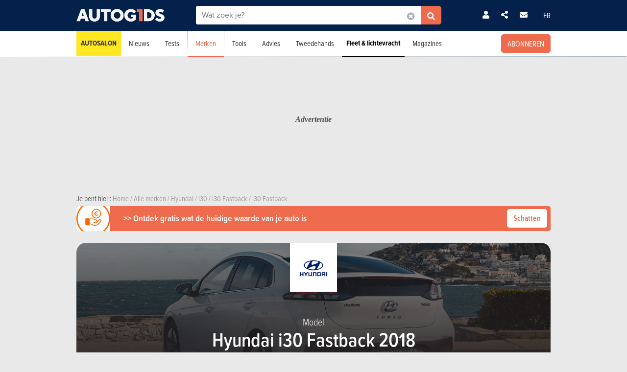

--- FILE ---
content_type: text/html; charset=UTF-8
request_url: https://www.autogids.be/model-type-jaar--hyundai--i30-fastback--2018/modellen.html
body_size: 22692
content:

<!-- head -->
<!doctype html>
<!-- REAL --------------------- brands_overview -->
<html class="no-js fullwidthpage" lang="nl">
<head>
    <meta charset="utf-8" />
    <meta name="viewport" content="width=device-width, initial-scale=1, user-scalable=0">
    <meta name="robots" content="noydir, noodp">
    <meta name="robots" content="max-image-preview:large">
    
        
            <title>Hyundai i30 Fastback 2018 - Alle versies | AutoGids</title>
        
    <!-- Fonts -->
    <link ref="preload" href="https://use.typekit.net/lft6dcr.css">
    <link rel="stylesheet" href="https://use.typekit.net/lft6dcr.css">
    
        
    <!--[if lte IE 8]>
        <![endif]-->
    
            <script type="text/javascript" src="https://static.autogids.be/js/bootstrap.bundle.min.js?_v=4b6df01946f4919a3f5af8c1f0f9c3c5"></script>
<script type="text/javascript" src="https://static.autogids.be/js/jquery-3.6.4.min.js?_v=4b6df01946f4919a3f5af8c1f0f9c3c5"></script>

        
            
        
        <!-- Compiled bundle css -->
        <link rel="stylesheet" type="text/css" href="https://static.autogids.be/assets/build/css/style-bundle-ag.css?_v=b62882d32e1d25a47dad7ec52996d6d1">
        
                
        
                
    
    
        
        
        
    <link rel="canonical" href="https://www.autogids.be/model-type-jaar--hyundai--i30-fastback--2018/modellen.html" />
    
    <meta property="og:locale" content="nl_BE" />
    <meta property="og:type" content="website" />
    
    
    <meta property="og:title" content="Hyundai i30 Fastback 2018 - Alle versies" />
    <meta property="og:description" content="Ontdek het Hyundai i30 Fastback #model_title_year model#. Vergelijk de verschillende opties en prestaties en vind de wagen die bij u past. " />
    <meta property="og:image" content="https://static.moniteurautomobile.be/imgcontrol/images_tmp/clients/moniteur/c1200-d675/content/medias/showroom/2021/spotlight/hyundai/i10/all-new_i10__14_.jpg" />
    <meta property="og:url" content="https://www.autogids.be/model-type-jaar--hyundai--i30-fastback--2018/modellen.html" />
    
    <meta name="twitter:card" content="summary">
    <meta name="twitter:title" content="Hyundai i30 Fastback 2018 - Alle versies">
    <meta name="twitter:description" content="Ontdek het Hyundai i30 Fastback #model_title_year model#. Vergelijk de verschillende opties en prestaties en vind de wagen die bij u past. ">
    <meta name="twitter:image" content="https://static.moniteurautomobile.be/imgcontrol/images_tmp/clients/moniteur/c1200-d675/content/medias/showroom/2021/spotlight/hyundai/i10/all-new_i10__14_.jpg">
    <meta name="twitter:site" content="@autogids_be">
    <meta name="twitter:url" content="https://www.autogids.be/model-type-jaar--hyundai--i30-fastback--2018/modellen.html">
    
    <link rel="alternate" hreflang="x-default"  href="https://www.moniteurautomobile.be/modele-intitule-annee--hyundai--i30-fastback--2018/modeles.html" />
    <link rel="alternate" hreflang="fr" href="https://www.moniteurautomobile.be/modele-intitule-annee--hyundai--i30-fastback--2018/modeles.html" />
    <link rel="alternate" hreflang="nl" href="https://www.autogids.be/model-type-jaar--hyundai--i30-fastback--2018/modellen.html" />
    
    <script type="application/ld+json">{"@context":"https:\/\/schema.org","@type":"BreadcrumbList","itemListElement":[{"position":1,"@type":"ListItem","item":{"@id":"https:\/\/www.autogids.be\/home.html","name":"Home"}},{"position":2,"@type":"ListItem","item":{"@id":"https:\/\/www.autogids.be\/automerken\/alle-automerken.html","name":"Alle merken"}},{"position":3,"@type":"ListItem","item":{"@id":"https:\/\/www.autogids.be\/merk--hyundai\/modellen.html","name":"Hyundai"}},{"position":4,"@type":"ListItem","item":{"@id":"https:\/\/www.autogids.be\/model--hyundai--i30\/modellen.html","name":"i30"}},{"position":5,"@type":"ListItem","item":{"@id":"https:\/\/www.autogids.be\/model-type--hyundai--i30-fastback\/modellen.html","name":"i30 Fastback"}},{"position":6,"@type":"ListItem","item":{"@id":"https:\/\/www.autogids.be\/model-type-jaar--hyundai--i30-fastback--2018\/modellen.html","name":"i30 Fastback"}}]}</script>
    
            <link rel="shortcut icon" sizes="16x16 32x32 48x48" href="https://static.autogids.be/images/favicon/AG/favicon.ico">
        <link rel="icon" type="image/png" href="https://static.autogids.be/images/favicon/AG/favicon-16.png" sizes="16x16">
        <link rel="icon" type="image/png" href="https://static.autogids.be/images/favicon/AG/favicon-32.png" sizes="32x32">
        <link rel="apple-touch-icon" sizes="72x72" href="https://static.autogids.be/images/favicon/AG/favicon-72.png">
        <link rel="apple-touch-icon" sizes="120x120" href="https://static.autogids.be/images/favicon/AG/favicon-120.png">
        <link rel="apple-touch-icon" sizes="144x144" href="https://static.autogids.be/images/favicon/AG/favicon-144.png">
        <link rel="apple-touch-icon" sizes="152x152" href="https://static.autogids.be/images/favicon/AG/favicon-152.png">
        <meta name="msapplication-TileColor" content="#ffffff">
        <meta name="msapplication-TileImage" content="https://static.autogids.be/images/favicon/AG/favicon-144.png">
        
                    <meta name="google-site-verification" content="3wV-LZHrekn6XDaTMm5kcZ9lh6k98J6xHDQCYlNdW_o" />
                
            <meta name="description" content="Ontdek het Hyundai i30 Fastback #model_title_year model#. Vergelijk de verschillende opties en prestaties en vind de wagen die bij u past. " />
        
            <meta name="robots" content="index, follow" />
        
        
        
    
<!-- ads_head -->
        <script type="text/javascript">

function withDefault(obj, defaultValue = 'others', env) {
  let zURL = new URL(document.location.href);
  let siteMap = {
      "moniteurautomobile.be":"moniteurautomobile_fr",
      "autogids.be":"autogids_nl"
  };
  let ss = zURL.hostname.split('.');
  return new Proxy(obj, {
    get(target, prop, rec) {

      if(prop in target)  {
          return target[prop];
      } else {
         if(env === "site") { 
            return siteMap[ss[ss.length - 2] + '.' + ss[ss.length - 1]];
          }
          return defaultValue;
      }
    }
  });
}
(function() {
if((document.location.href === "https://www.moniteurautomobile.be/vie-privee.html" || document.location.href === "https://www.autogids.be/privacy.html") && !localStorage.getItem('euconsent-v2') ) { 
 return;
}
window.gdprAppliesGlobally=true;(function(){function a(e){if(!window.frames[e]){if(document.body&&document.body.firstChild){var t=document.body;var n=document.createElement("iframe");n.style.display="none";n.name=e;n.title=e;t.insertBefore(n,t.firstChild)}
else{setTimeout(function(){a(e)},5)}}}function e(n,r,o,c,s){function e(e,t,n,a){if(typeof n!=="function"){return}if(!window[r]){window[r]=[]}var i=false;if(s){i=s(e,t,n)}if(!i){window[r].push({command:e,parameter:t,callback:n,version:a})}}e.stub=true;function t(a){if(!window[n]||window[n].stub!==true){return}if(!a.data){return}
var i=typeof a.data==="string";var e;try{e=i?JSON.parse(a.data):a.data}catch(t){return}if(e[o]){var r=e[o];window[n](r.command,r.parameter,function(e,t){var n={};n[c]={returnValue:e,success:t,callId:r.callId};a.source.postMessage(i?JSON.stringify(n):n,"*")},r.version)}}
if(typeof window[n]!=="function"){window[n]=e;if(window.addEventListener){window.addEventListener("message",t,false)}else{window.attachEvent("onmessage",t)}}}e("__tcfapi","__tcfapiBuffer","__tcfapiCall","__tcfapiReturn");a("__tcfapiLocator");(function(e){
  var t=document.createElement("script");t.id="spcloader";t.type="text/javascript";t.async=true;t.src="https://sdk.privacy-center.org/"+e+"/loader.js?target="+document.location.hostname;t.charset="utf-8";var n=document.getElementsByTagName("script")[0];n.parentNode.insertBefore(t,n)})("851d6026-bdbf-4709-9e0c-5337b85a12ad")})();
})();
</script>

<script src="https://delivery.produpress.online/assets/prod/hb/prebid.js" async></script>
<script async data-pdpadstagcmp-src="https://securepubads.g.doubleclick.net/tag/js/gpt.js"  data-pdpadstagcmp-fallback-src="https://pagead2.googlesyndication.com/tag/js/gpt.js"></script>
<script src="https://imasdk.googleapis.com/js/sdkloader/ima3.js" async></script>

<script>
var hasEnquete = /enquete\.html/i.test(document.location.href);
var isSponsored = false;
if(!hasEnquete && !isSponsored) { 
(function() {
  var src = "https://delivery.produpress.online/assets/prod/amag/pdpadstag.js";
  var s = document.createElement('script');
 s.type = "text/javascript";
 s.src = src;
s.async = true;
(document.head || document.documentElement).appendChild(s);
})();
}
</script>


<style>
aside .pdpads {
 line-height: 0px;
}
/*
.pdpads { 
  display: flex;
  align-items: center;
  justify-content: center;
  line-height: 0px;
}
*/

.cards-list.cards-list-articles .pdpads {
    width: 100%;
    display: block;
}

.pdpads[data-alias*="native_middle"], .pdpads[data-alias*="native_bottom"] {
 margin: 5px 0 5px 0;
}

.pdpads[data-alias*="textlink_middle"] {
display: block;
 margin-bottom: 1rem;
}

[data-alias*='gallery_middle']::before {
    content: "Pub";
    color: white;
    font-size: 0.95em;
    line-height: 1;
}

[data-alias*='gallery_middle'] {
    position: absolute;
    top: 50%;
    right: 50%;
    transform: translate(50%,-50%);
    flex-direction: column;
}

@media screen and (min-width: 1000px) { 

#menuAds {
 position: relative;
}
html[lang="fr"] div#menuAds:before {
    content: "Publicité";
    position: absolute;
    top: 0;
    left: 0;
    width: 100%;
    height: 100%;
    filter: grayscale(100%);
    background-repeat: no-repeat;
    background-position: center;
    background-size: 200px;
    line-height: 256px;
    font-family: 'Roboto';
    z-index: -1;
    font-style: italic;
    font-weight: bold;
}

html[lang="nl"] div#menuAds:before {
    content: "Advertentie";
    position: absolute;
    top: 0;
    left: 0;
    width: 100%;
    height: 100%;
    filter: grayscale(100%);
    background-repeat: no-repeat;
    background-position: center;
    background-size: 200px;
    font-family: 'Roboto';
    z-index: -1;
    line-height: 256px;
    font-style: italic;
    font-weight: bold;
}

 .blocPub { padding-bottom: 0px; margin: -0.5px; }

 .pdpads[data-alias*="horizontal_top"] { 
   min-height: 250px; 
   display: flex;
 }

}

@media screen and (max-width: 767px) {
#menuAds {
    padding-top: 50px !important;
}
}

.news--links a.arrow_white:before { 
 margin: 0px;
}

.arrow_white.btn-ma.secondary {  color: white; }
.arrow_white.btn-ma.secondary:hover { color: #ff6900 }

@media screen and (max-width: 1000px) {
.cms iframe[id*="google"] {
    max-height: 100%;
}
}
</style>
    
<script>
var amag_ref = "AG".toLowerCase();
var amag_cat = "4";
var amag_submenu = "4_2";

var amag_websiteref = withDefault({

"ma": "moniteurautomobile_fr",
"ag": "autogids_nl",
"auw": "autowereld_nl",
"srma": "moniteurautomobile_fr",
"srag": "autogids_nl",
"srauw": "autowereld_nl"
}, undefined, 'site');

var amag_menucategories = withDefault({

"100":"others",
"1":"homepage",
"2":"newsadvise",
"3":"tests",
"4":"brands",
"5":"buyersguide",
"6":"secondhand",
"7": "pro",
"8":"others",
"9":"others",
"10":"others",
"100":"others",
"90":"others",
"150":"showroom",
"151":"showroom",
"152":"showroom",
"153":"showroom",
"190":"others",
"404":"others",
"800": "search",
"500":"newsadvise"
}, undefined, 'page');
</script>
<script>
if(!/((\/(moncompte|mijnaccount)\/)|(inscription.html|inschrijven.html))/.test(document.location.href)) {
var buy_intent_kvs = "usernextcartimestart=;usernextcartimeend=";
var countrycode="us";

var isPartner = "#isPartner#";
var kvs_string = "";
kvs_string += "amag_articlecatid=#ads_cat_news#;amag_city=#ads_search_occas_city_ref#;amag_co=#ads_co2#;amag_comax=#ads_search_occas_co2max#;amag_dealerid=#ads_dealer_id#;amag_doors=#ads_doors#;amag_fuel=#ads_fuel#;amag_fuel=#ads_search_occas_fuel#;amag_gear=#ads_gear_type#;";
kvs_string += "amag_kmmax=#ads_search_occas_km_max#;amag_langref=nl;amag_langref=i30;amag_langref=#ads_search_occas_model_ref_lang#;amag_magref=AG;amag_make=#brand_list#;amag_searchquery=#ads_elastic_query#;amag_make=hyundai;amag_make=#ads_elastic_brand_ref#;amag_make=#ads_search_occas_brand_ref#;amag_menusubcategory=4_2;";
kvs_string += "amag_miles=#ads_mileage#;amag_model=#model_list#;amag_model=387;amag_model=#ads_search_occas_model_id#;amag_powerch=#ads_power_ch#;amag_powerfisc=#ads_power_fisc#;amag_powerkw=#ads_power_kw#;amag_price=#ads_price#;amag_pricemax=#ads_search_occas_price_max#;";
kvs_string += "amag_pricemin=#ads_search_occas_price_min#;amag_seats=#ads_seat#;amag_sellerid=#ads_seller_id#;amag_sellername=#ads_seller_name#;amag_sellertype=;amag_testdrivecat=#ads_cat_testdrives#;amag_vehiclecategory=#ads_categories#;amag_vehiclecategory=BFM;amag_vehiclecategory=#ads_search_occas_category#;amag_vehiclecategory=#car_category#;amag_cartype=CAR;";
kvs_string += "amag_versionid=#ads_version#;amag_year=#ads_model_year#;amag_yearmax=#ads_search_occas_year_max#;amag_yearmin=#ads_search_occas_year_min#;amag_zipcode=#ads_dealer_zipcode#;amag_zipcode=#ads_search_occas_zipcode#;amag_zipcode=#ads_seller_zipcode#;amag_sellername=#ads_seller_name#;amag_typesale=#ads_search_occas_typevente#;amag_typesale=#ads_type_sale#;amag_menucategory=4;amag_label=#ads_covering_label#;amag_consmax=#ads_search_occas_consumption_max#;";
kvs_string += "amag_countrycode=USA;";
kvs_string += "amag_tags=#ads_tags#;";
kvs_string += "amag_articleid=";

kvs_string = kvs_string.toLowerCase();
var fullWidthPage = document.getElementsByTagName('html')[0].classList.contains('fullwidthpage');

   var pdpadstag = window.pdpadstag || { que: [] };

            pdpadstag.que.push(function () {

                pdpadstag.setConfig({
                    keyvalues: kvs_string, // object or string
                    contentTaxonomy: { category: 'automotive' },
                    headerBidding: { active: true, lazy: true, excludeBidders: (function() { 
                        if(fullWidthPage) { 
                          return ['gumgum'];
                           }  else if (amag_cat === "1") { return ['gumgum'] }
                           return [];
                   })() },
                    smartRefresh: {
                       seconds: (window.matchMedia('(max-width:412px)').matches ? 30 : 60),
                       excludePlacements: ['skin_top', 'textlink_middle', 'brandbox_middle', 'takeover_floating','interstitial_floating','flex_middle','flex_bottom','brandbox_widget']
                    },
                    adFetchMode: "regular", 
                    lazyLoading:{ 
                      params: {
                        fetchMarginPercent: (window.matchMedia('(max-width:412px)').matches ? 500 : 150),
                        renderMarginPercent: 5,
                        mobileScaling: 1
                      } 
                     }

                });

            });
}
</script>
<script>

function launchDatadog() {
  (function(h,o,u,n,d) {
    h=h[d]=h[d]||{q:[],onReady:function(c){h.q.push(c)}}
    d=o.createElement(u);d.async=1;d.src=n
    n=o.getElementsByTagName(u)[0];n.parentNode.insertBefore(d,n)
  })(window,document,'script','https://www.datadoghq-browser-agent.com/eu1/v4/datadog-rum.js','DD_RUM')
  window.DD_RUM.onReady(function() {
    window.DD_RUM.init({
      clientToken: 'pub26a8c1f3601be61ba5b8a80502c2f368',
      applicationId: 'ff506874-ff78-4390-9caa-68fb95cf9d76',
      site: 'datadoghq.eu',
      service: 'amag',
      env: 'prod',
      // Specify a version number to identify the deployed version of your application in Datadog 
      // version: '1.0.0',
      sessionSampleRate: 100,
      sessionReplaySampleRate: 20,
      trackUserInteractions: true,
      trackResources: true,
      trackLongTasks: true,
      defaultPrivacyLevel: 'mask-user-input'
    });

    window.DD_RUM.startSessionReplayRecording();
  })
}

function launchAdmiral() {

(function(s) {
  var id = amag_ref === "ma" ? "v2bvpf4pzGx38QCP0wEAzFYhkQe4Vr5e5RqXcP32Mu5UQfkJfjFvIw60" : amag_ref === "ag" ? "v2wvx6vn6VHNOk5ZXTpPMY61CGuzBCUITLUhP2Ywb2_I77HMCuh18ELg" : "";
  var txtnode, js, fjs = document.getElementsByTagName(s)[0];
  js = document.createElement(s);
  txtnode = document.createTextNode('!(function(o,n){function $(){($.q=$.q||[]).push(arguments)}$.v=1,o[n]=o[n]||$})(window,String.fromCharCode(97,100,109,105,114,97,108));!(function(t,c,i){i=t.createElement(c),t=t.getElementsByTagName(c)[0],i.async=1,i.src="https://equablekettle.com/'+id+'",t.parentNode.insertBefore(i,t)})(document,"script");;!(function(o,t,n,c){function e(n){(function(){try{return(localStorage.getItem("v4ac1eiZr0")||"").split(",")[4]>0}catch(o){}return!1})()&&(n=o[t].pubads())&&n.setTargeting("admiral-engaged","true")}(c=o[t]=o[t]||{}).cmd=c.cmd||[],typeof c.pubads===n?e():typeof c.cmd.unshift===n?c.cmd.unshift(e):c.cmd.push(e)})(window,"googletag","function");');
js.appendChild(txtnode);
if(id) {   fjs.parentNode.insertBefore(js, fjs); }

})('script');

}

function launchPubStack() {
  var src = amag_ref === "ma" ? "https://boot.pbstck.com/v1/tag/f40cb17f-86d1-447e-8272-01ea0fe1f4e8" : amag_ref === "ag" ? "https://boot.pbstck.com/v1/tag/ff014453-35d7-4034-84e9-852c6078cbec" : "";
  var s = document.createElement('script');
 s.type = "text/javascript";
 s.src = src;
s.async = true;
(document.head || document.documentElement).appendChild(s);
}

window.didomiEventListeners = window.didomiEventListeners || [];
window.didomiOnReady = window.didomiOnReady || [];
window.didomiOnReady.push(function (Didomi) {

    if (Didomi.isConsentRequired()) {
        Didomi.getObservableOnUserConsentStatusForVendor('c:admiral-eKHZZgkP')
            .subscribe(function (consentStatusForVendor) {
                if (consentStatusForVendor === true) {
                    launchAdmiral();
                }
            });
        Didomi.getObservableOnUserConsentStatusForVendor('c:datadog-pmEBYTba')
            .subscribe(function (consentStatusForVendor) {
                if (consentStatusForVendor === true) {
                   // launchDatadog();
                }
            });
        Didomi.getObservableOnUserConsentStatusForVendor('c:pubstack-h2xpRNkM')
            .subscribe(function (consentStatusForVendor) {
                if (consentStatusForVendor === true) {
                   // launchPubStack();
                }
            });
    } else {
        launchAdmiral();
        //launchDatadog();
       // launchPubStack();
    }
});
</script>
<script>
window.dataLayer = window.dataLayer || []; dataLayer.push({"tags": `#ads_tags#`});
</script>
<script>
  (function() { 

    var alias_zone = (amag_websiteref[amag_ref]) + "-" + (amag_menucategories[amag_cat]) + "-";
    var alias_format = "instream_video";
    var full_alias = alias_zone + alias_format;
   pdpadstag.que.push(function () { 
     pdpadstag.onEvent('DOMContentLoaded', () => { 
      pdpadstag.setConfig({instream: { active: true, placement: full_alias, adType: 'preroll',  soundOn: true, playbackMethod: [3], playerSettings: { controls: { buttons: { color: "#0055a6" }, progressBar: { color: "#0055a6" }  } } } });
      });
    });

 })();
</script>

<script src="https://www.moniteurautomobile.be/autopromo/dm/dm.js" defer></script>
<link rel="stylesheet" type="text/css" href="https://www.moniteurautomobile.be/autopromo/dm/rbcustom.css" />    <!-- end: ads_head -->    
    <!-- Font-awesome -->
    <link ref="preload" href="https://kit.fontawesome.com/8861b9b82b.js">
    <script src="https://kit.fontawesome.com/8861b9b82b.js" crossorigin="anonymous"></script>
    
        
    <script type="text/javascript">window.dataLayer = window.dataLayer || []; dataLayer.push({"site":{"environment":"prod","language":"nl"},"page":{"section":"new-car","subsection":"0","template":"overview"},"content":{"brand":"hyundai","model":"i30","modelTitle":"hyundai--i30-fastback","category":"BFM"},"user":{"loggedin":false}});</script>
    
                        <!-- Google Tag Manager -->
            <noscript><iframe src="//www.googletagmanager.com/ns.html?id=GTM-PSLW8Z"
                              height="0" width="0" style="display:none;visibility:hidden"></iframe></noscript>
            <script>(function(w,d,s,l,i){w[l]=w[l]||[];w[l].push({'gtm.start':
                        new Date().getTime(),event:'gtm.js'});var f=d.getElementsByTagName(s)[0],
                    j=d.createElement(s),dl=l!='dataLayer'?'&l='+l:'';j.async=true;j.src=
                    '//www.googletagmanager.com/gtm.js?id='+i+dl;f.parentNode.insertBefore(j,f);
                })(window,document,'script','dataLayer','GTM-PSLW8Z');</script>
            <!-- End Google Tag Manager -->
                
    
    <!-- Preload Img -->
            <link rel="preload" fetchpriority="high" as="image" href="https://static.moniteurautomobile.be/images/autogids-logo-mobile@2x.png">
        <link rel="preload" fetchpriority="high" as="image" href="https://static.moniteurautomobile.be/images/sprite-icons-social@2x.png">
    <link rel="preload" fetchpriority="high" as="image" href="https://static.moniteurautomobile.be/images/sprite-icons@2x.png">
    
    

</head>
<body class="desktop ux2021">



<!-- end: head -->

<!-- topbar -->



<!-- POPUP CONNECT -->
<div id="popupConnect" class="zoom-anim-dialog mfp-hide bg-primary border-rounded">
	        
    <div class="modal-top-picto d-flex justify-content-center align-items-center">
        <svg xmlns="https://www.w3.org/2000/svg" viewBox="0 0 448 512"><path d="M224 256A128 128 0 1 0 224 0a128 128 0 1 0 0 256zm-45.7 48C79.8 304 0 383.8 0 482.3C0 498.7 13.3 512 29.7 512H418.3c16.4 0 29.7-13.3 29.7-29.7C448 383.8 368.2 304 269.7 304H178.3z"/></svg>
    </div>
	        
    <header class="border-top-rounded bg-transparent">
        <p class="text-white h2">Zich aanmelden</p>
    </header>
    <div class="popupConnectForm">
            <a class="btn-ma transparentBorderInv fbConnect d-flex align-items-center justify-content-center" href="https://www.facebook.com/v3.1/dialog/oauth?client_id=1508198816064235&state=073477817915a043cdf6d8c8be22a751&response_type=code&sdk=php-sdk-5.7.0&redirect_uri=https%3A%2F%2Fwww.autogids.be%2Flogin-facebook.php&scope=email%2Cpublic_profile">
            <i class="me-2 fab fa-facebook-f d-inline-block"></i> Met Facebook aanmelden        </a>
    
    
            <p class="barMiddle my-3"><span>of</span></p>
            
        <div class="boxMessage v2 mt20 mb0 errorLogin">Uw informatie is niet correct.</div>

        <form action="/ajax/user_signin.php?by=email" method="post" name="loginForm">
	        <input type="hidden" name="session" value="g71kn3ps966spg11ksich94elp" >
	        <div class="mb-2">
            	<input type="email" name="fieldEmail" class="form-control" id="exampleInputEmail1" aria-describedby="emailHelp" placeholder="Uw e-mailadres">
	        </div>
	        <div class="mb-2">
           		<input type="password" name="fieldPassword" class="form-control" id="exampleInputPassword1" placeholder="Uw wachtwoord">
            </div>
            
            <div class="mb-2 form-check text-white">
                <input type="checkbox" class="form-check-input mt-0" name="fieldRemember" id="rememberMe">
                <label for="rememberMe" class="form-check-label">Logingegevens opslaan</label>
            </div>
            
            <a href="#" class="my-2 btn-ma secondary popupConnectFormSubmit popupConnectLoginForm d-flex align-items-center justify-content-center hoverdark">Ik meld me aan </a>
            <a href="#" class="my-2 forgotPassword">Wachtwoord vergeten?</a>

            <input type="hidden" name="_csrf_token" value="TXpJME5OR00xT0RNeE9HWTNOall4WVRFeVltSTFZekZsTUdOak5HUmtZelE0WXpNM1pXSTFZelk1TXc9PSZOUT09">
        </form>
    </div>
    <div class="popupLostPasswordForm bg-transparent">
        
        <div class="boxMessage v2 mt20 mb0 errorLoginPassword">Uw Facebook-account is niet verbonden aan een account op de site. Schrijf je van tevoren in<br><br>Als u zich net hebt geregistreerd bij Facebook, laadt u de pagina over enkele ogenblikken opnieuw terwijl uw registratie volledig is geactiveerd.</div>
        
        <p class="text-white">Wachtwoord vergeten?</p>
        <span class="iconClose">×</span>
        <form action="/ajax/user_password.php" method="post" name="sendPasswordForm">
	        <div class="mb-2">
           		<input type="email" class="form-control" name="email" placeholder="Uw e-mailadres">
	        </div>

            <input type="hidden" name="_csrf_token" value="TlRNTkRZek4yRTFaVFUzWkdSa1pEWmlOamc0Wmpka01qYzVZMkkzWlRJM01USXhNemxtT1RFM01nPT0mTXc9PQ==">
            <a href="#" class="my-2 btn-ma secondary popupConnectFormSubmit popupConnectPasswordForm d-flex align-items-center justify-content-center hoverdark">Mijn wachtwoord opnieuw instellen</a>
        </form>
        <div class="boxSuccess v2 mt20 mb0 okLoginPassword">Je ontvangt een e-mail voor het instellen van een nieuw wachtwoord.</div>
        <div class="boxMessage v2 mt20 mb0 errorLoginEmail">Geen account gekoppeld aan dit e-mailadres</div>
    </div>
    <div class="popupConnectFormBottom">
        <p>Nog geen account?<br><a href="/inschrijven.html">SCHRIJF JE GRATIS IN</a>.</p>
    </div>        
</div>

<!-- POPUP CONNECT -->



<!-- end: topbar -->

<!-- topads -->



<!-- START FULL TOP ADS -->

<!-- START TOP ADS 419 -->

<div class="pdpads" data-device="desktop smartphone tablet"></div>
<script>
  (function() { 
   var alias_zone = (amag_websiteref[amag_ref]) + "-" + (amag_menucategories[amag_cat]) + "-";
   var alias_format = "interstitial_floating";
   var full_alias = alias_zone + alias_format;
    var scriptEl = document.currentScript;
    var prevEl = scriptEl.previousElementSibling;
    if (prevEl.classList.contains('pdpads')) {
        prevEl.setAttribute('data-alias',full_alias);
        pdpadstag.que.push(function () {
            pdpadstag.ads().display(full_alias );
        });
    }
})();
</script>

<!-- END FULL TOP ADS -->

<!-- START TOP ADS -->
<div id="topAds" class="noAd d-none">
</div>
<!-- end: topads -->
<!-- header -->



<header id="headerTop" class="header-elasticsearch">
    <div class="top-bar">
        <div class="container top-bar-container">

            <div class="top-bar-mask"></div>

            <div class="burger-menu">
                <i class="fas fa-bars burger-open active"></i>
                <i class="fas fa-times burger-close"></i>
            </div>

            <div class="brand">
                <a href="/home.html">
                                            <img src="https://static.moniteurautomobile.be/images/autogids-logo-mobile@2x.png" alt="Autogids" />
                                    </a>
            </div>

            <div class="search-elastic">
                <div class="position-relative">
                    <form id="search-elastic-form" name="search-elastic-form" action="/zoekresultaten.html" method="get" data->
                        <div class="input-group">
                            <input
                                    name="q"
                                    type="text"
                                    id="search-elastic-input"
                                    class="form-control"
                                    placeholder="Wat zoek je?"
                                    aria-describedby="button-addon2"
                                    autocomplete="off"
                            >

                            <input type="hidden" name="_csrf_token" value="TVRZM1pURmhORGd5TlRBMlptUmpZV1ZtTmpkbVlUSTVNamxtTnpnNVpEQTJOV0UwWW1Fd01ETmpNdz09Jk5BPT0=">
                            <div class="input-group-append search-elastic-delete">
                                <a class="btn-ma whiteonly grey-1" id=""><i class="fas fa-times-circle"></i></a>
                            </div>
                            <div class="input-group-append">
                                <button class="btn-ma secondary border-radius-tl-0 border-radius-bl-0" id="button-addon2">
                                    <i class="fas fa-search"></i>
                                </button>
                            </div>
                        </div>
                    </form>

                    <div id="search-elastic-results">
                        <div class="card-body">
                            <div class="list-group list-group-flush">
                                <a href="#" class="list-group-item"><i class="fas fa-rotate-270"></i></a>
                            </div>
                        </div>
                    </div>

                </div>
            </div>
            
            <div class="login-area">

                
                    <!-- UNLOGGED-->
                    <div class="login nav-item me-4">
                        <div class="nav-item-link simple-ajax-popup" href="#popupConnect" data-redirect="model-type-jaar--hyundai--i30-fastback--2018/modellen.html">
                            <i class="fas fa-user"></i>
                        </div>
                    </div>
                
				<div class="newsletter nav-item me-4">
                    <a href="#" class="nav-item-link" data-bs-toggle="modal" data-bs-target="#modalSocial"><i class="fas fa-share-alt"></i></a>
                </div>
                                <div class="newsletter nav-item me-4">
                    <a href="#" class="nav-item-link" data-bs-toggle="modal" data-bs-target="#modalNewsletter"><i class="fas fa-envelope me-2"></i></a>
                </div>

                <div class="language nav-item">
                                            <a href="https://www.moniteurautomobile.be/modele-intitule-annee--hyundai--i30-fastback--2018/modeles.html" class="nav-item-link">FR</a>
                                    </div>
            </div>


            <div class="search-mobile">
                <i class="fas fa-search search-mobile-open"></i>
                <i class="fas fa-times search-mobile-close active"></i>
            </div>
        </div>
    </div>
    <div class="nav-bar bg-white">
        <div class="container">
            <nav>
	            
	                
                   
	            
                <ul class="main-list ">         
	                
                                        
                    <li class="main-link main-link-high1">
                            <a class="main-link-title" href="/autosalon-brussel-2026.html">Autosalon</a>
                    </li>
										
					
                    <!-- NEWS -->
                    <li class="main-link">
                    
												<div class="menu-nolink d-md-none">Nieuws</div>
					    <a class="main-link-title d-none d-md-block" href="/autonieuws.html">Nieuws</a>
					    					    
                        <div class="sub-menu ">
                            <ul class="secondary-list">
                                <li><a href='/autonieuws/toekomstige-modellen.html'>Toekomstige modellen</a></li><li><a href='/autonieuws/innovatie.html'>Innovatie</a></li><li><a href='/autonieuws/autosalons.html'>Autosalons</a></li><li><a href='/autonieuws/ecologie.html'>Ecologie</a></li><li><a href='/autonieuws/evenementen.html'>Evenementen</a></li>                                <li><a href="/autonieuws/wedstrijd.html">Wedstrijd</a></li>
                                
                                                                <li class="d-md-none"><a href="/autonieuws.html">Laatste autonieuws</a></li>
                                                            </ul>
                        </div>
                    </li>

                    <!-- TESTS -->
                                        <li class="main-link">

						                        <div class="menu-nolink d-md-none">Tests</div>
					    <a class="main-link-title d-none d-md-block" href="/autotests.html">Tests</a>
					    					    
                        <div class="sub-menu ">
                            <ul class="secondary-list">
	                                                                                            	                                	
                                                                                                                <li><a href="/autotests/gedetailleerde-test.html">Detailtests</a></li>
                                                                                                                                        	                                	
                                                                                                                <li><a href="/autotests/vergelijkende-test.html">Vergelijkende tests</a></li>
                                                                                                                                        	 
										<li><a href="/autovideos.html">Videotests</a></li> 
                                	                                	
                                                                                                                <li><a href="/autotests/eerste-test.html">Eerste tests</a></li>
                                                                                                                                        	                                	
                                                                                                                <li><a href="/autotests/korte-tests.html">Korte tests</a></li>
                                                                                                                                        	                                	
                                                                                                                <li><a href="/autotests/motorfietstests.html">Motorfietstests</a></li>
                                                                                                                                        	                                	
                                                                                                                <li><a href="/autotests/blog-test.html">Blogtests</a></li>
                                                                                                                                        
	                                                                                            <li class="d-md-none"><a href="/autotests.html">Alle tests</a></li>
                                                            </ul>
                        </div>
                    </li>


                    <!-- BRAND -->
                    <li class="main-link active">
                    	
                    	                        <div class="menu-nolink d-md-none">Merken</div>
					    <a class="main-link-title d-none d-md-block" href="/automerken/alle-automerken.html">Merken</a>
					                  
                        
                        <div class="sub-menu ">
                            <ul class="secondary-list">
	                            
	                                                            <li ><a href="/automerken/alle-automerken.html" >Zoeken op merk</a></li>

                                                                <li ><a href="/prijzen/nieuwe-wagens.html" >Prijzen nieuwe wagens</a></li>
                                
                                                                <li ><a href="/technische-gegevens/wagens.html" >Technische gegevens</a></li>
                                
                                                                <li ><a href="/nieuwe-auto-kopen/auto-zoeken.html" >Vind uw voertuig</a></li>
                                
                                                                <li ><a href="/auto-kopen/auto-vergelijken.html">Auto's vergelijken</a></li>
                            </ul>
                        </div>
                    </li>



                    <!-- TOOLS -->
                    <li class="main-link">
                    	
                    	                        <div class="menu-nolink d-md-none">Tools</div>
					    <a class="main-link-title d-none d-md-block" href="/financieel-advies.html">Tools</a>
					                       
                        
                        <div class="sub-menu ">

                            <ul class="secondary-list">
	                            
	                                                            <li><a href="/auto-advies/verkeersbelasting/bereken-automatisch-alle-taksen-van-mijn-privewagen.html" >TCO</a></li>
                                
                                
                                                                <li ><a href="/financieel-advies/biv-berekenen-belasting-op-de-inverkeerstelling-en-jaarlijkse-verkeersbelasting.html" >BIV en belastingen</a></li> 
                                
                                                                <li ><a href="/financieel-advies.html">Alle budgettools</a></li>
                                
                                                                <li>
                                                                                                	<a href="https://car-chooser.autogids.be/?utm_source=autogids&utm_medium=website&utm_campaign=menu_item" target="_blank">
                                                                
                                Car chooser</a></li>
                                                                
                                
                                                                <li ><a href="/financieel-advies/kostprijs-per-km-per-maand.html" >Kostprijs per kilometer</a></li>
                                
                                                                                                
                                                                <li ><a href="/auto-beoordelingen/alle-beoordelingen-eigenaars.html">Beoordelingen eigenaars</a></li>
                                
                                
                                                                <li ><a href="/auto-kopen/auto-vergelijken.html">Auto's vergelijken</a></li>
                                
                                                                                            </ul>

                        </div>
                    </li>           
                    

                    <!-- ADVICES -->
                    <li class="main-link">
                    	
                    	                    	
                    	<div class="menu-nolink d-md-none">Advies</div>
					    <a class="main-link-title d-none d-md-block" href="/auto-advies.html">Advies</a>
					       
                        
                        <div class="sub-menu ">
                            <ul class="secondary-list">
	                            
                                                              <li><a href="/autonieuws/dossier.html">Onze dossiers</a></li>
	                            
								                                <li><a href='/auto-advies/fiscaal-advies.html' class='arrow'>Belastingen en fiscaliteit</a></li><li><a href='/auto-advies/advies-bij-de-aankoop.html' class='arrow'>Hoe koop je het best een auto?</a></li><li><a href='/auto-advies/advies-verkoop.html' class='arrow'>Hoe verkoop je het best je auto?</a></li><li><a href='/auto-advies/advies-reizen-rijden.html' class='arrow'>Tol, vignetten en lage-emissiezones</a></li>                                
                                                                                                <li><a href="/auto-advies/private-lease.html">Private Lease</a></li>
                                
                                                                <li><a href="/podcasts.html" target"_blank">Podcasts</a></li>
                                
                                                                
                                
                                
                                                                <li class="d-md-none"><a href="/auto-advies.html">Alle advies</a></li>
                                                                
                            </ul>
                        </div>
                    </li>



                    <!-- OCCASIONS -->
                    <li class="main-link">
                    
                    	                   		<div class="menu-nolink d-md-none">Tweedehands</div>
					    <a class="main-link-title d-none d-md-block" href="/tweedehands/auto-kopen.html">Tweedehands</a>
					         
                        
                        <div class="sub-menu ">
                            <ul class="secondary-list">
                                <li ><a href="/tweedehands/auto-kopen.html">Tweedehandsauto zoeken</a></li>
                                <li ><a href="/stockwagen/auto-kopen.html">Stockwagen zoeken </a></li>
                                
                                                                
                                <li ><a href="/stockwagens-tweedehandswagens/gratis-zoekertje-plaatsen.html">Tweedehands auto verkopen</a></li>

                            </ul>
                        </div>
                    </li>         
	                    
	                    
                    <!-- PRO -->
                    <li class="main-link main-link-high2 ">
                    	                   		<div class="menu-nolink d-md-none">Fleet & lichtevracht</div>
					    <a class="main-link-title d-none d-md-block" href="/autonieuws/fleet-en-lichtevracht.html">Fleet & lichtevracht</a>
                   		    
                        <div class="sub-menu">
                            <ul class="secondary-list">
	                            	                             
	                             <li><a href="/autonieuws/lichtevracht.html">Lichtevracht: Nieuws</a></li>   
	                             
	                             <li><a href="/autotests/lichtevracht.html">Lichtevracht: Tests</a></li> 
	                             
	                             <li><a href="/bedrijfsvoertuigen-merken/alle-automerken.html">Lichtevracht: Merken</a></li> 
	                             <li><a href="/autonieuws/fleet-en-leasing.html">Fleet & Leasing</a></li>
	                             	                             <li><a href="/onze-b2b-gratis-brochures.html">Onze B2B-brochures</a></li>
                            </ul>
                        </div>
                    </li>

                    <!-- ABO -->
                    <li class="main-link">
                    	
                    	   
	                   		<div class="menu-nolink d-md-none">Magazines</div>
						    
					        	                        	                            <a class="main-link-title d-none d-md-block" href="https://abo.autogids.be/?utm_source=website&utm_medium=website_search&utm_campaign=subscriptions_page&utm_content=autogids&_ga=2.132855246.1193135066.1697014475-276225540.1683104268" target="_blank">Magazines</a>
	                        	                        					       				    
                        
                        <div class="sub-menu alignRight  ">
                            <ul class="secondary-list">

                                                                                                     <li><a href="https://abo.autogids.be/?utm_source=website&utm_medium=website_search&utm_campaign=subscriptions_page&utm_content=autogids" target="_blank">Abonneren op Autogids</a></li>
                                
                                                                                                    <li ><a href="https://abo.autogids.be/shop/category/magazine-1?utm_source=website&utm_medium=website_search&utm_campaign=subscriptions_page&utm_content=autogids" target="_blank">Alle magazines</a></li>
                                
                                                                                                    <li><a href="https://abo.autogids.be/e-shop" target="_blank">E-Shop</a></li>
                                                                
                                                            </ul>
                        </div>
                    </li>
                    
                    
                    
                    <!-- PODCASTS  -->
                                        

                                        <li class="ms-auto nav-extras order-first order-md-last">
                        <a href="#popupConnect" class="btn-ma primary text-uppercase header-display-mobile simple-ajax-popup" data-redirect="model-type-jaar--hyundai--i30-fastback--2018/modellen.html">
                            Aanmelden                        </a>

                                                                            <a target="_blank" class="btn-ma secondary text-uppercase" href="https://abo.autogids.be/?utm_source=website&utm_medium=website_search&utm_campaign=subscriptions_page&utm_content=autogids" target="_blank">Abonneren</a>
                                                                    </li>
                    
                    <!-- MYGREEN -->
                                        

                    <li class="nav-socials header-display-mobile mt-5 mb-5">
                    	<div class="nav-subtitle">Volg ons</div>
                    	<div class="row">
	                    	
	                    	<div class="col col-6">
	                            <a href="/autovideos.html" class="btn-ma square grey-2" title="Videos">
	                                <i class="fas fa-video" aria-hidden="true"></i> Video's	                            </a>
	                    	</div>	
	                    	
	                    	<div class="col col-6">
	                            <a href="/podcasts.html" class="btn-ma square grey-2" title="Podcasts">
	                               <i class="fas fa-microphone" aria-hidden="true"></i> Podcasts	                            </a>
	                    	</div>	
	                    	
	                    	
	                    	
	                        	                        
	                        	                    	
	                    	<div class="col col-6">
	                            <a href="https://www.facebook.com/autogids.be?fref=ts" target="_blank" class="btn-ma square grey-2" title="Facebook">
	                                <i class="fab fa-facebook-f" aria-hidden="true"></i> Facebook
	                            </a>
	                    	</div>	                    	
	                    	<div class="col col-6">
	                            <a href="https://www.instagram.com/autogids/" target="_blank" class="btn-ma square grey-2" title="Instagram">
	                                <i class="fab fa-instagram" aria-hidden="true"></i> Instagram
	                            </a>
	                    	</div>	                    	
	                    	<div class="col col-6">
	                            <a href="https://www.youtube.com/user/autogids" target="_blank" class="btn-ma square grey-2" title="Youtube">
	                                <i class="fab fa-youtube" aria-hidden="true"></i> Youtube
	                            </a>
	                    	</div>	                   
	                        	<!--
	                        -->
                                      	
	                    	<div class="col col-6">
	                            <a href="#" class="btn-ma square grey-2" title="Inschrijven nieuwsbrief" data-bs-toggle="modal" data-bs-target="#modalNewsletter">
	                                <i class="fas fa-envelope" aria-hidden="true"></i>Newsletter
	                            </a>
	                    	</div>	   
                                                
                        
                    	</div>
                    </li>

                    <li class="nav-language header-display-mobile">
                                                    <span class="active">NL</span>
                                                |
                                                    <a href="https://www.moniteurautomobile.be/modele-intitule-annee--hyundai--i30-fastback--2018/modeles.html">FR</a>
                                            </li>

                </ul>
            </nav>
        </div>
    </div>
</header>
<!-- end: HEADER -->

<div id="headerNext"></div>

<!-- POPUP NEWSLETTER -->
<div class="modal fade" id="modalNewsletter" tabindex="-1" aria-labelledby="modalNewsletterLabel" aria-hidden="true">
    <div class="modal-dialog modal-dialog-centered modal-lg">
        <div class="modal-content bg-primary border-rounded">
	        
	        <div class="modal-top-picto d-flex justify-content-center align-items-center">
		        <svg xmlns="https://www.w3.org/2000/svg" viewBox="0 0 512 512"><path d="M48 64C21.5 64 0 85.5 0 112c0 15.1 7.1 29.3 19.2 38.4L236.8 313.6c11.4 8.5 27 8.5 38.4 0L492.8 150.4c12.1-9.1 19.2-23.3 19.2-38.4c0-26.5-21.5-48-48-48H48zM0 176V384c0 35.3 28.7 64 64 64H448c35.3 0 64-28.7 64-64V176L294.4 339.2c-22.8 17.1-54 17.1-76.8 0L0 176z"/></svg>
	        </div>
	        
			<header class="border-top-rounded bg-transparent">
		        <p class="text-white h2">Schrijf je in voor onze Nieuwsbrief</p>
		    </header>
            
            <button type="button" data-bs-dismiss="modal" aria-label="Close" title="Close (Esc)" class="mfp-close">×</button>
		                <div class="modal-body pt-0">

                <div class="section section-banner blocContent flex_mailing_content">

                    <div class="user__restrict__newsletter__2 p-2">
                        <form action="#" method="post" name="newsletterForm" class="clearfix">
                            <div class="boxMessage alert__restrict__access--error mt-0 ml0 mr0 mb20 hide">
                                <p class="warning">Vul de onderstaande velden in.</p>
                            </div>
                            <div class="alert__restrict__access--success mt-0 ml0 mr0 hide">
                                <p>Dank u voor uw interesse !</p>
                            </div>

                            <div class="user__restrict__newsletter__2__add text-white">
                                <div class="input-group">
                                    <input type="text" id="fieldEmail" class="form-control" placeholder="Uw e-mailadres" aria-describedby="button-fieldEmail" name="fieldEmail">
									                                </div>
                                <p style="padding-top: 1.5em;padding-bottom: 0.2em;">Ben je in het bezit van een firmawagen? </p>
                                <div class="SumoSelect text-dark">
                                    <select name="car_profile" id="car_profile" class="select2">
                                        <option value="">Maak een keuze</option>
                                        <option value="B2C">Neen, ik ben particulier</option>
                                        <option value="CarChooser">Ik heb er een van mijn werkgever</option>
                                        <option value="SelfEmployed">Ik ben zelfstandige</option>
                                        <option value="FleetManager">Ik beheer het wagenpark van een bedrijf</option>
                                        <option value="None">Ik heb geen auto</option>
                                    </select>
                                </div>

                                <p class="mb-2 mt-4"><strong>Ik ontvang graag volgende mailings:</strong></p> 
                                								                                <p class="fld checkbox v2">
                                    <input type="checkbox" id="optin_partners_16" name="optin_partners" value="y">
                                    <label for="optin_partners_16">Promoties en gepersonaliseerde communicatie van de partners van AutoGids</label>
                                </p>
                                                                                            </div>
                        
	                        <div>
		                         <a href="#" class="btn-ma secondary add_newsletter_actito nextStep w-100 mt-3 mb-2 hoverdark" id="button-fieldEmail">Ik schrijf me in</a>
	                        </div>

                            <input type="hidden" name="_csrf_token" value="TkRaREJoTVdOa01tSXhNVEprTldZNE5qQmpOV1ZsWW1JMU1UTXhNek5pTjJFek9USTJOalF6TWc9PSZNZz09">

                        </form>

                        <div>
                            <p class="my-2 smalltxt text-white">Door mijn e-mailadres in te vullen aanvaard ik dat mijn gegevens behandeld worden zoals beschreven in de <a href="/privacy.html">Privacybeleid</a>.</p>
                        </div>
                    </div>


                </div>
            </div>
        </div>
    </div>
</div>
<!-- end: POPUP NEWSLETTER -->





<!-- POPUP SOCIAL LINKS -->
<div class="modal fade" id="modalSocial" tabindex="-1" aria-labelledby="modalSocialLabel" aria-hidden="true">
    <div class="modal-dialog modal-dialog-centered modal-lg">
        <div class="modal-content bg-primary border-rounded">
	        
	        <div class="modal-top-picto d-flex justify-content-center align-items-center">
		       <svg xmlns="https://www.w3.org/2000/svg" viewBox="0 0 448 512"><!--!Font Awesome Free 6.6.0 by @fontawesome - https://fontawesome.com License - https://fontawesome.com/license/free Copyright 2024 Fonticons, Inc.--><path d="M352 320c-22.6 0-43.4 7.8-59.8 20.9l-102.5-64.1a96.6 96.6 0 0 0 0-41.7l102.5-64.1C308.6 184.2 329.4 192 352 192c53 0 96-43 96-96S405 0 352 0s-96 43-96 96c0 7.2 .8 14.1 2.3 20.8L155.8 180.9C139.4 167.8 118.6 160 96 160c-53 0-96 43-96 96s43 96 96 96c22.6 0 43.4-7.8 59.8-20.9l102.5 64.1A96.3 96.3 0 0 0 256 416c0 53 43 96 96 96s96-43 96-96-43-96-96-96z"/></svg>
	        </div>
	        
			<header class="border-top-rounded bg-transparent">
		        <p class="text-white h4">Volg ons</p>
		    </header>
            
            <button type="button" data-bs-dismiss="modal" aria-label="Close" title="Close (Esc)" class="mfp-close">×</button>
		                <div class="modal-body pt-0">

                <div class="section section-banner blocContent flex_mailing_content">
	                <div class="row">
	                    	
	                    	<div class="col col-6 mb-3 text-center">
	                            <a href="/autovideos.html" class="btn-ma whiteToTerciary" title="Facebook">
	                                <i class="fas fa-video" aria-hidden="true"></i> Video's	                            </a>
	                    	</div>	
	                    	
	                    	<div class="col col-6 mb-3 text-center">
	                            <a href="/podcasts.html" class="btn-ma whiteToTerciary" title="Facebook">
	                               <i class="fas fa-microphone" aria-hidden="true"></i> Podcasts	                            </a>
	                    	</div>	
	                    	
	                    	
	                    	
	                        	                        
	                        	                    	
	                    	<div class="col col-6 mb-3 text-center">
	                            <a href="https://www.facebook.com/autogids.be?fref=ts" target="_blank" class="btn-ma whiteToTerciary" title="Facebook">
	                                <i class="fab fa-facebook-f" aria-hidden="true"></i> Facebook
	                            </a>
	                    	</div>	                    	
	                    	<div class="col col-6 mb-3 text-center">
	                            <a href="https://www.instagram.com/autogids/" target="_blank" class="btn-ma whiteToTerciary" title="Instagram">
	                                <i class="fab fa-instagram" aria-hidden="true"></i> Instagram
	                            </a>
	                    	</div>	                    	
	                    	<div class="col col-6 mb-3 text-center">
	                            <a href="https://www.youtube.com/user/autogids" target="_blank" class="btn-ma whiteToTerciary" title="Youtube">
	                                <i class="fab fa-youtube" aria-hidden="true"></i> Youtube
	                            </a>
	                    	</div>
                            <div class="col col-6 mb-3 text-center">
                                <a href="https://www.tiktok.com/@autogids?lang=nl" target="_blank" class="btn-ma whiteToTerciary" title="Tiktok">
                                    <i class="fab fa-tiktok" aria-hidden="true"></i> Tiktok
                                </a>
                            </div>
                            <div class="col col-6 mb-3 text-center">
                                <a href="https://whatsapp.com/channel/0029Vb3rmFkFCCoOSgH30I0s" target="_blank" class="btn-ma whiteToTerciary" title="Tiktok">
                                    <i class="fab fa-whatsapp"></i> Whatsapp
                                </a>
                            </div>
	                                                
                        
                    	</div>
                   

                </div>
            </div>
        </div>
    </div>
</div>
<!-- end: POPUP SOCIAL LINKS -->




    
<!-- Ads zone page buyingguide_specifications_detail Menu ID: 4 / Submenu ID: 4_6_3 / Zone: 10 -->

<!-- ads_menu -->
<div id="menuAds">
	<div class="pdpads" data-device="desktop tablet smartphone"></div>
<script>
  (function() { 
   var alias_zone = (amag_websiteref[amag_ref]) + "-" + (amag_menucategories[amag_cat]) + "-";
   var alias_format = "horizontal_top";
   var full_alias = alias_zone + alias_format;
    var scriptEl = document.currentScript;
    var prevEl = scriptEl.previousElementSibling;
    if (prevEl.classList.contains('pdpads')) {
        prevEl.setAttribute('data-alias',full_alias);
        pdpadstag.que.push(function () {
            pdpadstag.ads().display(full_alias, { lazy: (!window.matchMedia("(min-width: 0px) and (max-width: 767px) and (orientation:portrait)").matches) });
        });
    }
})();
</script></div>
<!-- end: ads_menu -->




    
<!-- breadcrumb -->

    <div class="container pb-3">
    <div id="breadcrumb">    
        <ol>
            <li>
                <span>Je bent hier :</span> 
            </li>
                        <li>
                <a href="https://www.autogids.be/home.html">
                    <span itemprop="name">Home</span>
                </a>
                /            </li>
                        <li>
                <a href="https://www.autogids.be/automerken/alle-automerken.html">
                    <span itemprop="name">Alle merken</span>
                </a>
                /            </li>
                        <li>
                <a href="https://www.autogids.be/merk--hyundai/modellen.html">
                    <span itemprop="name">Hyundai</span>
                </a>
                /            </li>
                        <li>
                <a href="https://www.autogids.be/model--hyundai--i30/modellen.html">
                    <span itemprop="name">i30</span>
                </a>
                /            </li>
                        <li>
                <a href="https://www.autogids.be/model-type--hyundai--i30-fastback/modellen.html">
                    <span itemprop="name">i30 Fastback</span>
                </a>
                /            </li>
                        <li>
                <a href="https://www.autogids.be/model-type-jaar--hyundai--i30-fastback--2018/modellen.html">
                    <span itemprop="name">i30 Fastback</span>
                </a>
                            </li>
                    </ol>

    </div>
</div>
    <!-- end breadcrumb -->


    


<!-- contest_highlight_top -->




<!-- START CONTEST HIGHTLIGHT TEMPLATE 3 -->
	<div class="ma-content contestBar mt-3">
	  <div class="container">
            <div id="blocContest" class="blocContestTemplate__3" data-device="desktop">
                <div class="blocContestIcon">
                    <a href="https://www.autogids.be/hoeveel-is-mijn-auto-waard.html" target="_self"><img loading="lazy" src="https://static.moniteurautomobile.be/imgcontrol/images_tmp/clients/moniteur/c69-d51/content/medias/images/icones/advices/icone-sale.jpg" alt=">> Ontdek gratis wat de huidige waarde van je auto is" /></a>
                </div>
                                <a href="https://www.autogids.be/hoeveel-is-mijn-auto-waard.html" target="_self">
                                    <div class="blocContestTop">
                        <p>>> Ontdek gratis wat de huidige waarde van je auto is</p>
                        <div class="btn-ma secondary outlined white">
                            Schatten                        </div>
                    </div>
                                </a>
                                            </div>
	  </div>
	</div>
<!-- END CONTEST HIGHTLIGHT TEMPLATE 3 -->


<!-- end: contest_highlight_top -->

    

            
<!-- quicklinks -->

<!-- end: quicklinks -->    
    
        <!-- end: header -->


        <!-- [UX2021] CHANGES START HERE   -->
		<div class="ma-content ma-brand my-4">
		 <div class="container">
    <!-- Brand banner -->
<header class="brand-header text-light" style="background-image: url(https://static.moniteurautomobile.be/imgcontrol/images_tmp/clients/moniteur/c1920-d800/content/medias/showroom/2021/spotlight/hyundai/ioniq/gallery_06.jpg);">
    <div class="brand_logo shadow-lg">
        <img src="https://static.moniteurautomobile.be/imgcontrol/images_tmp/clients/moniteur/c110-d110/content/medias/images/logos/brands/logo-hyundai.jpg" alt="">
    </div>
    <div class="brand_informations flex-column d-flex align-items-center justify-content-center">
	    
        <h1 class="name d-flex flex-column justify-content-center align-items-center mb-3">
	        
	        	
	        
	        
	        	        
	        	        
	        	        
	        		    	<span class="h5 title fw-light">Model</span>		    	<span>Hyundai i30 Fastback 2018 </span>
	        	        
	        	        
	    </h1>

        	    
	    	    
	    
	    
            </div>
</header>
<!--  END brand banner -->
<!--  Brand nav -->
<nav
    class="brand_nav text-light car-cta-layer"
	id="tobrandlist"
    data-brand="hyundai"
    data-model="i30"    data-intitule="hyundai--i30-fastback"    data-annee="2018">
	 
    <ul class="d-flex align-items-center justify-content-center">
        <li class="active"><a href="/model-type-jaar--hyundai--i30-fastback--2018/modellen.html#tobrandlist"><i class="fas fa-eye"></i> Overzicht</a> </li>
        <li><a href="/model-type-jaar--hyundai--i30-fastback--2018/prijs.html#tobrandlist"><i class="fas fa-euro-sign"></i> Prijs</a></li>
        <li><a href="/model-type-jaar--hyundai--i30-fastback--2018/technische-gegevens.html#tobrandlist"><i class="fas fa-list"></i> Technische gegevens</a></li>
    </ul>
</nav>
<!--  END brand nav -->

        <!--  SECTIONS-->
            <div class="sections bg-white overflow-hidden">
    <!-- Ads zone page brands_overview Menu ID: 4 / Submenu ID: 4_2 / Zone: 37 -->




			<!-- Code Ads zone 37 position fullwidthsections  -->
			<section class="p-0" id="pub">
				<div class="contentAds">
				<div class="pdpads" data-device="desktop tablet smartphone"></div>
<script>
  (function() { 
   var alias_zone = (amag_websiteref[amag_ref]) + "-" + (amag_menucategories[amag_cat]) + "-";
   var alias_format = "rectangle_top";
   var full_alias = alias_zone + alias_format;
    var scriptEl = document.currentScript;
    var prevEl = scriptEl.previousElementSibling;
    if (prevEl.classList.contains('pdpads')) {
        prevEl.setAttribute('data-alias',full_alias);
        pdpadstag.que.push(function () {
            pdpadstag.ads().display(full_alias );
        });
    }
})();
</script>
				</div>
			</section>
			<!-- End code ads zone 37 position fullwidthsections  -->
<!-- END ads zone page brands_overview Menu ID: 4 / Submenu ID: 4_2 / Zone: 37 -->
<!-- model_overview -->
<!-- end: model_overview -->

<!-- model_title_overview -->

<!-- end: model_title_overview -->
<!-- model_title_year_overview -->


    
<section class="model-list-intitule-annee-marque pt-0">
	<div class="cards-list">
	  <div class="row row-cols-1">
	    <div class="col">
	      <div class="card card-horizontal-model card-noroll">
	        <div class="row">
	          <div class="col-12">
	            <div class="card-body">
	              <ul class="list-group list-group-flush">
	                
	                	                <li class="list-group-item product-name model-title"><span class="product-disabled">Niet meer beschikbaar</span></li>
	                	                
	                
	                <!-- ITEM-CEL BLOCK GALLERY PHOTO -->
	                <div class="position-relative">
						                  <li class="list-group-item product-gallery d-block">
	                    <div class="swiper-car">
	                      <!-- Additional required wrapper -->
	                      <div class="swiper-wrapper">
	                        <!-- Slides -->
	                        	                        <div class="swiper-slide"><img loading="lazy" src="https://static.moniteurautomobile.be/imgcontrol/images_tmp/clients/moniteur/c900-d600-z1/content/medias/images/cars/hyundai/i30/hyundai--i30-fastback--2018/hyundai--i30-fastback--2018-m-1.webp" class="card-img-top" alt=""></div>
	                        	                        <div class="swiper-slide"><img loading="lazy" src="https://static.moniteurautomobile.be/imgcontrol/images_tmp/clients/moniteur/c900-d600-z1/content/medias/images/cars/hyundai/i30/hyundai--i30-fastback--2018/hyundai--i30-fastback--2018-m-2.webp" class="card-img-top" alt=""></div>
	                        	                        <div class="swiper-slide"><img loading="lazy" src="https://static.moniteurautomobile.be/imgcontrol/images_tmp/clients/moniteur/c900-d600-z1/content/medias/images/cars/hyundai/i30/hyundai--i30-fastback--2018/hyundai--i30-fastback--2018-m-3.webp" class="card-img-top" alt=""></div>
	                        	                        <div class="swiper-slide"><img loading="lazy" src="https://static.moniteurautomobile.be/imgcontrol/images_tmp/clients/moniteur/c900-d600-z1/content/medias/images/cars/hyundai/i30/hyundai--i30-fastback--2018/hyundai--i30-fastback--2018-m-4.webp" class="card-img-top" alt=""></div>
	                        	                        <div class="swiper-slide"><img loading="lazy" src="https://static.moniteurautomobile.be/imgcontrol/images_tmp/clients/moniteur/c900-d600-z1/content/medias/images/cars/hyundai/i30/hyundai--i30-fastback--2018/hyundai--i30-fastback--2018-m-5.webp" class="card-img-top" alt=""></div>
	                        	                        ...
	                      </div>
	                      <!-- If we need pagination -->
	                      <div class="swiper-pagination"></div>
	                      <!-- If we need navigation buttons -->
	                      <div class="swiper-button-prev"></div>
	                      <div class="swiper-button-next"></div>
	                    </div>
	                  </li>
	                </div>
	
	                               
		                    	                <!-- ITEM-CEL BLOCK INFORMATION-->
	                <li class="list-group-item product-information d-block">
	                  <div class="row row-cols-1 row-cols-md-flex">
		                  

	                                            
	                  </div>
	                </li>
	                
	                
<!-- model_title_year_overview_test_reviews -->



<li class="list-group-item product-information d-block pt-4">
  <div class="row">
    <div class="col">
      <div class="item-cel item-cel-cardslist">
        <div class="section-badge terciary text-light">
          <div class="content d-flex position-relative align-items-center justify-content-center">
            <i class="fas fa-steering-wheel" aria-hidden="true"></i>
            <p class="fw-light text-uppercase"> Verwante testen</p>
          </div>
        </div>
        <div class="swiper-container-init">
          <div class="row row-cols-auto row-cols-md-2 row-cols-lg-flex swiper-wrapper-init">
                                   <div class="col">
                        <div class="card">
                            <a href="/autotests/blog-test/wat-vind-ik-van-de-hyundai-i30n-dct.html">
                                <div class="card-img">
                                    <img src="https://static.moniteurautomobile.be/imgcontrol/images_tmp/clients/moniteur/c520-d355/content/medias/images/test_drives/10000/700/40/hyundai_i30n_blog.jpg"
                                         class="card-img-top"
                                         alt="Wat vind ik van de Hyundai i30 N DCT?">
                                </div>
                                <div class="card-body">
                                                                        <ul class="list-group list-group-flush">
                                        <li class="list-group-item article-category">
                                            <p class="m-0 text-uppercase text-secondary">Blogtests</p>
                                        </li>
                                        <li class="list-group-item article-title">
                                            <p class="m-0 text-terciary fw-bold">Wat vind ik van de Hyundai i30 N DCT?</p>
                                        </li>
                                    </ul>
                                </div>
                            </a>
                        </div>
                    </div>
                                    <div class="col">
                        <div class="card">
                            <a href="/autotests/korte-tests/test-jaar-merk-model-versie-review-autogids_60e412b613f2d.html">
                                <div class="card-img">
                                    <img src="https://static.moniteurautomobile.be/imgcontrol/images_tmp/clients/moniteur/c520-d355/content/medias/images/test_drives/10000/500/80/2021_hyundai_i30_action_015.jpg"
                                         class="card-img-top"
                                         alt="Hyundai i30 N - beter met N-DCT?">
                                </div>
                                <div class="card-body">
                                                                        <ul class="list-group list-group-flush">
                                        <li class="list-group-item article-category">
                                            <p class="m-0 text-uppercase text-secondary">Korte tests</p>
                                        </li>
                                        <li class="list-group-item article-title">
                                            <p class="m-0 text-terciary fw-bold">Hyundai i30 N - beter met N-DCT?</p>
                                        </li>
                                    </ul>
                                </div>
                            </a>
                        </div>
                    </div>
                                    <div class="col">
                        <div class="card">
                            <a href="/autotests/vergelijkende-test/hyundai-i30-fastback-vs-kia-proceed-2019.html">
                                <div class="card-img">
                                    <img src="https://static.moniteurautomobile.be/imgcontrol/images_tmp/clients/moniteur/c520-d355/content/medias/images/test_drives/9000/600/0/match-kia-proceed-hyundai-i30-fastback-2019-1.jpg"
                                         class="card-img-top"
                                         alt="Hyundai i30 Fastback vs Kia Proceed">
                                </div>
                                <div class="card-body">
                                                                        <ul class="list-group list-group-flush">
                                        <li class="list-group-item article-category">
                                            <p class="m-0 text-uppercase text-secondary">Vergelijkende tests</p>
                                        </li>
                                        <li class="list-group-item article-title">
                                            <p class="m-0 text-terciary fw-bold">Hyundai i30 Fastback vs Kia Proceed</p>
                                        </li>
                                    </ul>
                                </div>
                            </a>
                        </div>
                    </div>
                          </div>
        </div>
      </div>
    </div>
  </div>
</li>

<!-- end: model_title_year_overview_test_reviews -->	                
	                <li class="list-group-item fuel-specifications pt-4 d-block">
					
	                  		              	                  <!-- Model title year overview fuel DIES -->
	                  <div class="fuel-group DIES">
	                    <h4 class="text-primary fuel-title">Diesel</h4>
	                    <div class="cars">
		                					  		                      <!-- Model title year overview version 1.6 CRDi 100kW DCT Feel -->
	                      <div class="car">
	                        <div class="top-informations d-flex justify-content-between align-items-start align-items-md-center">
	                          <a href="/model-type-jaar--hyundai--i30-fastback--2018/prijs-nieuwe-wagens--63617--hyundai-i30-fastback-1-6-crdi-100kw-dct-feel-2018.html" class="fw-bold car-name">Hyundai i30 Fastback 1.6 CRDi 100kW DCT Feel</a>
	                          <div class="ctas">
		                                                        <div></div>
	                            	                            		                        	                            <a href="/model-type-jaar--hyundai--i30-fastback--2018/technische-kenmerken--63617--hyundai-i30-fastback-1-6-crdi-100kw-dct-feel-2018.html" class="btn-ma sm primary border-top-rounded"><span class="fw-bold">
		                           	Specificaties</a>
		                        	                          </div>
	                        </div>
	                                                        <ul class="fuel-spec-tab">
                                    <li class="item-cel">Handm versn dub koppeling en autom modus</li>
                                    <li class="item-cel">136  pk </li>
                                    <li class="item-cel">4.2 l / 100 km</li>
                                    <li class="item-cel">CO2: NB</li>
                                    <li class="item-cel">5  deuren </li>
                                    <li class="item-cel">5  zitplaatsen </li>
                                </ul>
	                        	                        	                      </div>
	                      <!-- End model title year overview Version DIES -->
	                    	                      <!-- Model title year overview version 1.6 CRDi 100kW DCT Feel -->
	                      <div class="car">
	                        <div class="top-informations d-flex justify-content-between align-items-start align-items-md-center">
	                          <a href="/model-type-jaar--hyundai--i30-fastback--2018/prijs-nieuwe-wagens--68215--hyundai-i30-fastback-1-6-crdi-100kw-dct-feel-2018.html" class="fw-bold car-name">Hyundai i30 Fastback 1.6 CRDi 100kW DCT Feel</a>
	                          <div class="ctas">
		                                                        <div></div>
	                            	                            		                        	                            <a href="/model-type-jaar--hyundai--i30-fastback--2018/technische-kenmerken--68215--hyundai-i30-fastback-1-6-crdi-100kw-dct-feel-2018.html" class="btn-ma sm primary border-top-rounded"><span class="fw-bold">
		                           	Specificaties</a>
		                        	                          </div>
	                        </div>
	                                                        <ul class="fuel-spec-tab">
                                    <li class="item-cel">Handm versn dub koppeling en autom modus</li>
                                    <li class="item-cel">136  pk </li>
                                    <li class="item-cel">4.2 l / 100 km</li>
                                    <li class="item-cel">CO2: NB</li>
                                    <li class="item-cel">5  deuren </li>
                                    <li class="item-cel">5  zitplaatsen </li>
                                </ul>
	                        	                        	                      </div>
	                      <!-- End model title year overview Version DIES -->
	                    	                      <!-- Model title year overview version 1.6 CRDi 100kW DCT Shine -->
	                      <div class="car">
	                        <div class="top-informations d-flex justify-content-between align-items-start align-items-md-center">
	                          <a href="/model-type-jaar--hyundai--i30-fastback--2018/prijs-nieuwe-wagens--63615--hyundai-i30-fastback-1-6-crdi-100kw-dct-shine-2018.html" class="fw-bold car-name">Hyundai i30 Fastback 1.6 CRDi 100kW DCT Shine</a>
	                          <div class="ctas">
		                                                        <div></div>
	                            	                            		                        	                            <a href="/model-type-jaar--hyundai--i30-fastback--2018/technische-kenmerken--63615--hyundai-i30-fastback-1-6-crdi-100kw-dct-shine-2018.html" class="btn-ma sm primary border-top-rounded"><span class="fw-bold">
		                           	Specificaties</a>
		                        	                          </div>
	                        </div>
	                                                        <ul class="fuel-spec-tab">
                                    <li class="item-cel">Handm versn dub koppeling en autom modus</li>
                                    <li class="item-cel">136  pk </li>
                                    <li class="item-cel">4.2 l / 100 km</li>
                                    <li class="item-cel">CO2: NB</li>
                                    <li class="item-cel">5  deuren </li>
                                    <li class="item-cel">5  zitplaatsen </li>
                                </ul>
	                        	                        	                      </div>
	                      <!-- End model title year overview Version DIES -->
	                    	                      <!-- Model title year overview version 1.6 CRDi 100kW DCT Shine -->
	                      <div class="car">
	                        <div class="top-informations d-flex justify-content-between align-items-start align-items-md-center">
	                          <a href="/model-type-jaar--hyundai--i30-fastback--2018/prijs-nieuwe-wagens--68213--hyundai-i30-fastback-1-6-crdi-100kw-dct-shine-2018.html" class="fw-bold car-name">Hyundai i30 Fastback 1.6 CRDi 100kW DCT Shine</a>
	                          <div class="ctas">
		                                                        <div></div>
	                            	                            		                        	                            <a href="/model-type-jaar--hyundai--i30-fastback--2018/technische-kenmerken--68213--hyundai-i30-fastback-1-6-crdi-100kw-dct-shine-2018.html" class="btn-ma sm primary border-top-rounded"><span class="fw-bold">
		                           	Specificaties</a>
		                        	                          </div>
	                        </div>
	                                                        <ul class="fuel-spec-tab">
                                    <li class="item-cel">Handm versn dub koppeling en autom modus</li>
                                    <li class="item-cel">136  pk </li>
                                    <li class="item-cel">4.2 l / 100 km</li>
                                    <li class="item-cel">CO2: NB</li>
                                    <li class="item-cel">5  deuren </li>
                                    <li class="item-cel">5  zitplaatsen </li>
                                </ul>
	                        	                        	                      </div>
	                      <!-- End model title year overview Version DIES -->
	                    	                      <!-- Model title year overview version 1.6 CRDi 100kW Feel -->
	                      <div class="car">
	                        <div class="top-informations d-flex justify-content-between align-items-start align-items-md-center">
	                          <a href="/model-type-jaar--hyundai--i30-fastback--2018/prijs-nieuwe-wagens--63618--hyundai-i30-fastback-1-6-crdi-100kw-feel-2018.html" class="fw-bold car-name">Hyundai i30 Fastback 1.6 CRDi 100kW Feel</a>
	                          <div class="ctas">
		                                                        <div></div>
	                            	                            		                        	                            <a href="/model-type-jaar--hyundai--i30-fastback--2018/technische-kenmerken--63618--hyundai-i30-fastback-1-6-crdi-100kw-feel-2018.html" class="btn-ma sm primary border-top-rounded"><span class="fw-bold">
		                           	Specificaties</a>
		                        	                          </div>
	                        </div>
	                                                        <ul class="fuel-spec-tab">
                                    <li class="item-cel">Manueel</li>
                                    <li class="item-cel">136  pk </li>
                                    <li class="item-cel">4.3 l / 100 km</li>
                                    <li class="item-cel">CO2: NB</li>
                                    <li class="item-cel">5  deuren </li>
                                    <li class="item-cel">5  zitplaatsen </li>
                                </ul>
	                        	                        	                      </div>
	                      <!-- End model title year overview Version DIES -->
	                    	                      <!-- Model title year overview version 1.6 CRDi 100kW Feel -->
	                      <div class="car">
	                        <div class="top-informations d-flex justify-content-between align-items-start align-items-md-center">
	                          <a href="/model-type-jaar--hyundai--i30-fastback--2018/prijs-nieuwe-wagens--68216--hyundai-i30-fastback-1-6-crdi-100kw-feel-2018.html" class="fw-bold car-name">Hyundai i30 Fastback 1.6 CRDi 100kW Feel</a>
	                          <div class="ctas">
		                                                        <div></div>
	                            	                            		                        	                            <a href="/model-type-jaar--hyundai--i30-fastback--2018/technische-kenmerken--68216--hyundai-i30-fastback-1-6-crdi-100kw-feel-2018.html" class="btn-ma sm primary border-top-rounded"><span class="fw-bold">
		                           	Specificaties</a>
		                        	                          </div>
	                        </div>
	                                                        <ul class="fuel-spec-tab">
                                    <li class="item-cel">Manueel</li>
                                    <li class="item-cel">136  pk </li>
                                    <li class="item-cel">4.3 l / 100 km</li>
                                    <li class="item-cel">CO2: NB</li>
                                    <li class="item-cel">5  deuren </li>
                                    <li class="item-cel">5  zitplaatsen </li>
                                </ul>
	                        	                        	                      </div>
	                      <!-- End model title year overview Version DIES -->
	                    	                      <!-- Model title year overview version 1.6 CRDi 100kW Shine -->
	                      <div class="car">
	                        <div class="top-informations d-flex justify-content-between align-items-start align-items-md-center">
	                          <a href="/model-type-jaar--hyundai--i30-fastback--2018/prijs-nieuwe-wagens--63616--hyundai-i30-fastback-1-6-crdi-100kw-shine-2018.html" class="fw-bold car-name">Hyundai i30 Fastback 1.6 CRDi 100kW Shine</a>
	                          <div class="ctas">
		                                                        <div></div>
	                            	                            		                        	                            <a href="/model-type-jaar--hyundai--i30-fastback--2018/technische-kenmerken--63616--hyundai-i30-fastback-1-6-crdi-100kw-shine-2018.html" class="btn-ma sm primary border-top-rounded"><span class="fw-bold">
		                           	Specificaties</a>
		                        	                          </div>
	                        </div>
	                                                        <ul class="fuel-spec-tab">
                                    <li class="item-cel">Manueel</li>
                                    <li class="item-cel">136  pk </li>
                                    <li class="item-cel">4.2 l / 100 km</li>
                                    <li class="item-cel">CO2: NB</li>
                                    <li class="item-cel">5  deuren </li>
                                    <li class="item-cel">5  zitplaatsen </li>
                                </ul>
	                        	                        	                      </div>
	                      <!-- End model title year overview Version DIES -->
	                    	                      <!-- Model title year overview version 1.6 CRDi 100kW Shine -->
	                      <div class="car">
	                        <div class="top-informations d-flex justify-content-between align-items-start align-items-md-center">
	                          <a href="/model-type-jaar--hyundai--i30-fastback--2018/prijs-nieuwe-wagens--68214--hyundai-i30-fastback-1-6-crdi-100kw-shine-2018.html" class="fw-bold car-name">Hyundai i30 Fastback 1.6 CRDi 100kW Shine</a>
	                          <div class="ctas">
		                                                        <div></div>
	                            	                            		                        	                            <a href="/model-type-jaar--hyundai--i30-fastback--2018/technische-kenmerken--68214--hyundai-i30-fastback-1-6-crdi-100kw-shine-2018.html" class="btn-ma sm primary border-top-rounded"><span class="fw-bold">
		                           	Specificaties</a>
		                        	                          </div>
	                        </div>
	                                                        <ul class="fuel-spec-tab">
                                    <li class="item-cel">Manueel</li>
                                    <li class="item-cel">136  pk </li>
                                    <li class="item-cel">4.2 l / 100 km</li>
                                    <li class="item-cel">CO2: NB</li>
                                    <li class="item-cel">5  deuren </li>
                                    <li class="item-cel">5  zitplaatsen </li>
                                </ul>
	                        	                        	                      </div>
	                      <!-- End model title year overview Version DIES -->
	                    							
	                    </div>
	                    	                    <div class="btn-show-switch">
	                      <div class="btn-ma primary sm loadMore">Meer tonen</div>
	                      <div class="btn-ma primary sm hideMore">Minder tonen</div>
	                    </div>
	                    	                  </div>
	                  <!-- End model title year overview fuel DIES -->
	                  	                  <!-- Model title year overview fuel GASO -->
	                  <div class="fuel-group GASO">
	                    <h4 class="text-primary fuel-title">Benzine</h4>
	                    <div class="cars">
		                					  		                      <!-- Model title year overview version 1.0 T-GDi 88kW Feel -->
	                      <div class="car">
	                        <div class="top-informations d-flex justify-content-between align-items-start align-items-md-center">
	                          <a href="/model-type-jaar--hyundai--i30-fastback--2018/prijs-nieuwe-wagens--59200--hyundai-i30-fastback-1-0-t-gdi-88kw-feel-2018.html" class="fw-bold car-name">Hyundai i30 Fastback 1.0 T-GDi 88kW Feel</a>
	                          <div class="ctas">
		                                                        <div></div>
	                            	                            		                        	                            <a href="/model-type-jaar--hyundai--i30-fastback--2018/technische-kenmerken--59200--hyundai-i30-fastback-1-0-t-gdi-88kw-feel-2018.html" class="btn-ma sm primary border-top-rounded"><span class="fw-bold">
		                           	Specificaties</a>
		                        	                          </div>
	                        </div>
	                                                        <ul class="fuel-spec-tab">
                                    <li class="item-cel">Manueel</li>
                                    <li class="item-cel">120  pk </li>
                                    <li class="item-cel">5.5 l / 100 km</li>
                                    <li class="item-cel">CO2: NB</li>
                                    <li class="item-cel">5  deuren </li>
                                    <li class="item-cel">5  zitplaatsen </li>
                                </ul>
	                        	                        	                      </div>
	                      <!-- End model title year overview Version GASO -->
	                    	                      <!-- Model title year overview version 1.0 T-GDi 88kW Feel -->
	                      <div class="car">
	                        <div class="top-informations d-flex justify-content-between align-items-start align-items-md-center">
	                          <a href="/model-type-jaar--hyundai--i30-fastback--2018/prijs-nieuwe-wagens--63563--hyundai-i30-fastback-1-0-t-gdi-88kw-feel-2018.html" class="fw-bold car-name">Hyundai i30 Fastback 1.0 T-GDi 88kW Feel</a>
	                          <div class="ctas">
		                                                        <div></div>
	                            	                            		                        	                            <a href="/model-type-jaar--hyundai--i30-fastback--2018/technische-kenmerken--63563--hyundai-i30-fastback-1-0-t-gdi-88kw-feel-2018.html" class="btn-ma sm primary border-top-rounded"><span class="fw-bold">
		                           	Specificaties</a>
		                        	                          </div>
	                        </div>
	                                                        <ul class="fuel-spec-tab">
                                    <li class="item-cel">Manueel</li>
                                    <li class="item-cel">120  pk </li>
                                    <li class="item-cel">5.5 l / 100 km</li>
                                    <li class="item-cel">CO2: NB</li>
                                    <li class="item-cel">5  deuren </li>
                                    <li class="item-cel">5  zitplaatsen </li>
                                </ul>
	                        	                        	                      </div>
	                      <!-- End model title year overview Version GASO -->
	                    	                      <!-- Model title year overview version 1.0 T-GDi 88kW Inspire -->
	                      <div class="car">
	                        <div class="top-informations d-flex justify-content-between align-items-start align-items-md-center">
	                          <a href="/model-type-jaar--hyundai--i30-fastback--2018/prijs-nieuwe-wagens--59199--hyundai-i30-fastback-1-0-t-gdi-88kw-inspire-2018.html" class="fw-bold car-name">Hyundai i30 Fastback 1.0 T-GDi 88kW Inspire</a>
	                          <div class="ctas">
		                                                        <div></div>
	                            	                            		                        	                            <a href="/model-type-jaar--hyundai--i30-fastback--2018/technische-kenmerken--59199--hyundai-i30-fastback-1-0-t-gdi-88kw-inspire-2018.html" class="btn-ma sm primary border-top-rounded"><span class="fw-bold">
		                           	Specificaties</a>
		                        	                          </div>
	                        </div>
	                                                        <ul class="fuel-spec-tab">
                                    <li class="item-cel">Manueel</li>
                                    <li class="item-cel">120  pk </li>
                                    <li class="item-cel">5.4 l / 100 km</li>
                                    <li class="item-cel">CO2: NB</li>
                                    <li class="item-cel">5  deuren </li>
                                    <li class="item-cel">5  zitplaatsen </li>
                                </ul>
	                        	                        	                      </div>
	                      <!-- End model title year overview Version GASO -->
	                    	                      <!-- Model title year overview version 1.0 T-GDi 88kW Inspire -->
	                      <div class="car">
	                        <div class="top-informations d-flex justify-content-between align-items-start align-items-md-center">
	                          <a href="/model-type-jaar--hyundai--i30-fastback--2018/prijs-nieuwe-wagens--63562--hyundai-i30-fastback-1-0-t-gdi-88kw-inspire-2018.html" class="fw-bold car-name">Hyundai i30 Fastback 1.0 T-GDi 88kW Inspire</a>
	                          <div class="ctas">
		                                                        <div></div>
	                            	                            		                        	                            <a href="/model-type-jaar--hyundai--i30-fastback--2018/technische-kenmerken--63562--hyundai-i30-fastback-1-0-t-gdi-88kw-inspire-2018.html" class="btn-ma sm primary border-top-rounded"><span class="fw-bold">
		                           	Specificaties</a>
		                        	                          </div>
	                        </div>
	                                                        <ul class="fuel-spec-tab">
                                    <li class="item-cel">Manueel</li>
                                    <li class="item-cel">120  pk </li>
                                    <li class="item-cel">5.4 l / 100 km</li>
                                    <li class="item-cel">CO2: NB</li>
                                    <li class="item-cel">5  deuren </li>
                                    <li class="item-cel">5  zitplaatsen </li>
                                </ul>
	                        	                        	                      </div>
	                      <!-- End model title year overview Version GASO -->
	                    	                      <!-- Model title year overview version 1.4 T-GDi 103kW DCT Feel -->
	                      <div class="car">
	                        <div class="top-informations d-flex justify-content-between align-items-start align-items-md-center">
	                          <a href="/model-type-jaar--hyundai--i30-fastback--2018/prijs-nieuwe-wagens--59203--hyundai-i30-fastback-1-4-t-gdi-103kw-dct-feel-2018.html" class="fw-bold car-name">Hyundai i30 Fastback 1.4 T-GDi 103kW DCT Feel</a>
	                          <div class="ctas">
		                                                        <div></div>
	                            	                            		                        	                            <a href="/model-type-jaar--hyundai--i30-fastback--2018/technische-kenmerken--59203--hyundai-i30-fastback-1-4-t-gdi-103kw-dct-feel-2018.html" class="btn-ma sm primary border-top-rounded"><span class="fw-bold">
		                           	Specificaties</a>
		                        	                          </div>
	                        </div>
	                                                        <ul class="fuel-spec-tab">
                                    <li class="item-cel">Handm versn dub koppeling en autom modus</li>
                                    <li class="item-cel">140  pk </li>
                                    <li class="item-cel">5.5 l / 100 km</li>
                                    <li class="item-cel">CO2: NB</li>
                                    <li class="item-cel">5  deuren </li>
                                    <li class="item-cel">5  zitplaatsen </li>
                                </ul>
	                        	                        	                      </div>
	                      <!-- End model title year overview Version GASO -->
	                    	                      <!-- Model title year overview version 1.4 T-GDi 103kW DCT Feel -->
	                      <div class="car">
	                        <div class="top-informations d-flex justify-content-between align-items-start align-items-md-center">
	                          <a href="/model-type-jaar--hyundai--i30-fastback--2018/prijs-nieuwe-wagens--63566--hyundai-i30-fastback-1-4-t-gdi-103kw-dct-feel-2018.html" class="fw-bold car-name">Hyundai i30 Fastback 1.4 T-GDi 103kW DCT Feel</a>
	                          <div class="ctas">
		                                                        <div></div>
	                            	                            		                        	                            <a href="/model-type-jaar--hyundai--i30-fastback--2018/technische-kenmerken--63566--hyundai-i30-fastback-1-4-t-gdi-103kw-dct-feel-2018.html" class="btn-ma sm primary border-top-rounded"><span class="fw-bold">
		                           	Specificaties</a>
		                        	                          </div>
	                        </div>
	                                                        <ul class="fuel-spec-tab">
                                    <li class="item-cel">Handm versn dub koppeling en autom modus</li>
                                    <li class="item-cel">140  pk </li>
                                    <li class="item-cel">5.5 l / 100 km</li>
                                    <li class="item-cel">CO2: NB</li>
                                    <li class="item-cel">5  deuren </li>
                                    <li class="item-cel">5  zitplaatsen </li>
                                </ul>
	                        	                        	                      </div>
	                      <!-- End model title year overview Version GASO -->
	                    	                      <!-- Model title year overview version 1.4 T-GDi 103kW DCT Shine -->
	                      <div class="car">
	                        <div class="top-informations d-flex justify-content-between align-items-start align-items-md-center">
	                          <a href="/model-type-jaar--hyundai--i30-fastback--2018/prijs-nieuwe-wagens--59204--hyundai-i30-fastback-1-4-t-gdi-103kw-dct-shine-2018.html" class="fw-bold car-name">Hyundai i30 Fastback 1.4 T-GDi 103kW DCT Shine</a>
	                          <div class="ctas">
		                                                        <div></div>
	                            	                            		                        	                            <a href="/model-type-jaar--hyundai--i30-fastback--2018/technische-kenmerken--59204--hyundai-i30-fastback-1-4-t-gdi-103kw-dct-shine-2018.html" class="btn-ma sm primary border-top-rounded"><span class="fw-bold">
		                           	Specificaties</a>
		                        	                          </div>
	                        </div>
	                                                        <ul class="fuel-spec-tab">
                                    <li class="item-cel">Handm versn dub koppeling en autom modus</li>
                                    <li class="item-cel">140  pk </li>
                                    <li class="item-cel">5.5 l / 100 km</li>
                                    <li class="item-cel">CO2: NB</li>
                                    <li class="item-cel">5  deuren </li>
                                    <li class="item-cel">5  zitplaatsen </li>
                                </ul>
	                        	                        	                      </div>
	                      <!-- End model title year overview Version GASO -->
	                    	                      <!-- Model title year overview version 1.4 T-GDi 103kW DCT Shine -->
	                      <div class="car">
	                        <div class="top-informations d-flex justify-content-between align-items-start align-items-md-center">
	                          <a href="/model-type-jaar--hyundai--i30-fastback--2018/prijs-nieuwe-wagens--63567--hyundai-i30-fastback-1-4-t-gdi-103kw-dct-shine-2018.html" class="fw-bold car-name">Hyundai i30 Fastback 1.4 T-GDi 103kW DCT Shine</a>
	                          <div class="ctas">
		                                                        <div></div>
	                            	                            		                        	                            <a href="/model-type-jaar--hyundai--i30-fastback--2018/technische-kenmerken--63567--hyundai-i30-fastback-1-4-t-gdi-103kw-dct-shine-2018.html" class="btn-ma sm primary border-top-rounded"><span class="fw-bold">
		                           	Specificaties</a>
		                        	                          </div>
	                        </div>
	                                                        <ul class="fuel-spec-tab">
                                    <li class="item-cel">Handm versn dub koppeling en autom modus</li>
                                    <li class="item-cel">140  pk </li>
                                    <li class="item-cel">5.5 l / 100 km</li>
                                    <li class="item-cel">CO2: NB</li>
                                    <li class="item-cel">5  deuren </li>
                                    <li class="item-cel">5  zitplaatsen </li>
                                </ul>
	                        	                        	                      </div>
	                      <!-- End model title year overview Version GASO -->
	                    	                      <!-- Model title year overview version 1.4 T-GDi 103kW Feel -->
	                      <div class="car">
	                        <div class="top-informations d-flex justify-content-between align-items-start align-items-md-center">
	                          <a href="/model-type-jaar--hyundai--i30-fastback--2018/prijs-nieuwe-wagens--59201--hyundai-i30-fastback-1-4-t-gdi-103kw-feel-2018.html" class="fw-bold car-name">Hyundai i30 Fastback 1.4 T-GDi 103kW Feel</a>
	                          <div class="ctas">
		                                                        <div></div>
	                            	                            		                        	                            <a href="/model-type-jaar--hyundai--i30-fastback--2018/technische-kenmerken--59201--hyundai-i30-fastback-1-4-t-gdi-103kw-feel-2018.html" class="btn-ma sm primary border-top-rounded"><span class="fw-bold">
		                           	Specificaties</a>
		                        	                          </div>
	                        </div>
	                                                        <ul class="fuel-spec-tab">
                                    <li class="item-cel">Manueel</li>
                                    <li class="item-cel">140  pk </li>
                                    <li class="item-cel">5.8 l / 100 km</li>
                                    <li class="item-cel">CO2: NB</li>
                                    <li class="item-cel">5  deuren </li>
                                    <li class="item-cel">5  zitplaatsen </li>
                                </ul>
	                        	                        	                      </div>
	                      <!-- End model title year overview Version GASO -->
	                    	                      <!-- Model title year overview version 1.4 T-GDi 103kW Feel -->
	                      <div class="car">
	                        <div class="top-informations d-flex justify-content-between align-items-start align-items-md-center">
	                          <a href="/model-type-jaar--hyundai--i30-fastback--2018/prijs-nieuwe-wagens--63564--hyundai-i30-fastback-1-4-t-gdi-103kw-feel-2018.html" class="fw-bold car-name">Hyundai i30 Fastback 1.4 T-GDi 103kW Feel</a>
	                          <div class="ctas">
		                                                        <div></div>
	                            	                            		                        	                            <a href="/model-type-jaar--hyundai--i30-fastback--2018/technische-kenmerken--63564--hyundai-i30-fastback-1-4-t-gdi-103kw-feel-2018.html" class="btn-ma sm primary border-top-rounded"><span class="fw-bold">
		                           	Specificaties</a>
		                        	                          </div>
	                        </div>
	                                                        <ul class="fuel-spec-tab">
                                    <li class="item-cel">Manueel</li>
                                    <li class="item-cel">140  pk </li>
                                    <li class="item-cel">5.8 l / 100 km</li>
                                    <li class="item-cel">CO2: NB</li>
                                    <li class="item-cel">5  deuren </li>
                                    <li class="item-cel">5  zitplaatsen </li>
                                </ul>
	                        	                        	                      </div>
	                      <!-- End model title year overview Version GASO -->
	                    	                      <!-- Model title year overview version 1.4 T-GDi 103kW Shine -->
	                      <div class="car">
	                        <div class="top-informations d-flex justify-content-between align-items-start align-items-md-center">
	                          <a href="/model-type-jaar--hyundai--i30-fastback--2018/prijs-nieuwe-wagens--59202--hyundai-i30-fastback-1-4-t-gdi-103kw-shine-2018.html" class="fw-bold car-name">Hyundai i30 Fastback 1.4 T-GDi 103kW Shine</a>
	                          <div class="ctas">
		                                                        <div></div>
	                            	                            		                        	                            <a href="/model-type-jaar--hyundai--i30-fastback--2018/technische-kenmerken--59202--hyundai-i30-fastback-1-4-t-gdi-103kw-shine-2018.html" class="btn-ma sm primary border-top-rounded"><span class="fw-bold">
		                           	Specificaties</a>
		                        	                          </div>
	                        </div>
	                                                        <ul class="fuel-spec-tab">
                                    <li class="item-cel">Manueel</li>
                                    <li class="item-cel">140  pk </li>
                                    <li class="item-cel">5.8 l / 100 km</li>
                                    <li class="item-cel">CO2: NB</li>
                                    <li class="item-cel">5  deuren </li>
                                    <li class="item-cel">5  zitplaatsen </li>
                                </ul>
	                        	                        	                      </div>
	                      <!-- End model title year overview Version GASO -->
	                    	                      <!-- Model title year overview version 1.4 T-GDi 103kW Shine -->
	                      <div class="car">
	                        <div class="top-informations d-flex justify-content-between align-items-start align-items-md-center">
	                          <a href="/model-type-jaar--hyundai--i30-fastback--2018/prijs-nieuwe-wagens--63565--hyundai-i30-fastback-1-4-t-gdi-103kw-shine-2018.html" class="fw-bold car-name">Hyundai i30 Fastback 1.4 T-GDi 103kW Shine</a>
	                          <div class="ctas">
		                                                        <div></div>
	                            	                            		                        	                            <a href="/model-type-jaar--hyundai--i30-fastback--2018/technische-kenmerken--63565--hyundai-i30-fastback-1-4-t-gdi-103kw-shine-2018.html" class="btn-ma sm primary border-top-rounded"><span class="fw-bold">
		                           	Specificaties</a>
		                        	                          </div>
	                        </div>
	                                                        <ul class="fuel-spec-tab">
                                    <li class="item-cel">Manueel</li>
                                    <li class="item-cel">140  pk </li>
                                    <li class="item-cel">5.8 l / 100 km</li>
                                    <li class="item-cel">CO2: NB</li>
                                    <li class="item-cel">5  deuren </li>
                                    <li class="item-cel">5  zitplaatsen </li>
                                </ul>
	                        	                        	                      </div>
	                      <!-- End model title year overview Version GASO -->
	                    	                      <!-- Model title year overview version 2.0 T-GDi 202kW N Performance Pack -->
	                      <div class="car">
	                        <div class="top-informations d-flex justify-content-between align-items-start align-items-md-center">
	                          <a href="/model-type-jaar--hyundai--i30-fastback--2018/prijs-nieuwe-wagens--64513--hyundai-i30-fastback-2-0-t-gdi-202kw-n-performance-pack-2018.html" class="fw-bold car-name">Hyundai i30 Fastback 2.0 T-GDi 202kW N Performance Pack</a>
	                          <div class="ctas">
		                                                        <div></div>
	                            	                            		                        	                            <a href="/model-type-jaar--hyundai--i30-fastback--2018/technische-kenmerken--64513--hyundai-i30-fastback-2-0-t-gdi-202kw-n-performance-pack-2018.html" class="btn-ma sm primary border-top-rounded"><span class="fw-bold">
		                           	Specificaties</a>
		                        	                          </div>
	                        </div>
	                                                        <ul class="fuel-spec-tab">
                                    <li class="item-cel">Manueel</li>
                                    <li class="item-cel">275  pk </li>
                                    <li class="item-cel">7.8 l / 100 km</li>
                                    <li class="item-cel">CO2: NB</li>
                                    <li class="item-cel">5  deuren </li>
                                    <li class="item-cel">5  zitplaatsen </li>
                                </ul>
	                        	                        	                      </div>
	                      <!-- End model title year overview Version GASO -->
	                    	                      <!-- Model title year overview version 2.0 T-GDi 202kW N Performance Pack -->
	                      <div class="car">
	                        <div class="top-informations d-flex justify-content-between align-items-start align-items-md-center">
	                          <a href="/model-type-jaar--hyundai--i30-fastback--2018/prijs-nieuwe-wagens--68217--hyundai-i30-fastback-2-0-t-gdi-202kw-n-performance-pack-2018.html" class="fw-bold car-name">Hyundai i30 Fastback 2.0 T-GDi 202kW N Performance Pack</a>
	                          <div class="ctas">
		                                                        <div></div>
	                            	                            		                        	                            <a href="/model-type-jaar--hyundai--i30-fastback--2018/technische-kenmerken--68217--hyundai-i30-fastback-2-0-t-gdi-202kw-n-performance-pack-2018.html" class="btn-ma sm primary border-top-rounded"><span class="fw-bold">
		                           	Specificaties</a>
		                        	                          </div>
	                        </div>
	                                                        <ul class="fuel-spec-tab">
                                    <li class="item-cel">Manueel</li>
                                    <li class="item-cel">275  pk </li>
                                    <li class="item-cel">7.8 l / 100 km</li>
                                    <li class="item-cel">CO2: NB</li>
                                    <li class="item-cel">5  deuren </li>
                                    <li class="item-cel">5  zitplaatsen </li>
                                </ul>
	                        	                        	                      </div>
	                      <!-- End model title year overview Version GASO -->
	                    							
	                    </div>
	                    	                    <div class="btn-show-switch">
	                      <div class="btn-ma primary sm loadMore">Meer tonen</div>
	                      <div class="btn-ma primary sm hideMore">Minder tonen</div>
	                    </div>
	                    	                  </div>
	                  <!-- End model title year overview fuel GASO -->
	                  					  	                </li>
	              </ul>
	            </div>
	          </div>
	        </div>
	      </div>
							    </div>
	  </div>
	</div>
	</section>
    
      
<!-- end: model_title_year_overview --><!-- Ads zone page brands_overview Menu ID: 4 / Submenu ID: 4_2 / Zone: 34 -->




			<!-- Code Ads zone 34 position fullwidthsections  -->
			<section class="p-0" id="pub">
				<div class="contentAds">
				<div class="pdpads" data-device="desktop tablet smartphone"></div>
<script>
  (function() { 
   var alias_zone = (amag_websiteref[amag_ref]) + "-" + (amag_menucategories[amag_cat]) + "-";
   var alias_format = "brandbox_middle";
   var full_alias = alias_zone + alias_format;
    var scriptEl = document.currentScript;
    var prevEl = scriptEl.previousElementSibling;
    if (prevEl.classList.contains('pdpads')) {
        prevEl.setAttribute('data-alias',full_alias);
        pdpadstag.que.push(function () {
            pdpadstag.ads().display(full_alias );
        });
    }
})();
</script>
				</div>
			</section>
			<!-- End code ads zone 34 position fullwidthsections  -->
			<!-- Code Ads zone 34 position fullwidthsections  -->
			<section class="p-0" id="pub">
				<div class="contentAds">
				<div class="pdpads" data-device="desktop tablet smartphone"></div>
<script>
  (function() { 
   var alias_zone = (amag_websiteref[amag_ref]) + "-" + (amag_menucategories[amag_cat]) + "-";
   var alias_format = "flex_bottom";
   var full_alias = alias_zone + alias_format;
    var scriptEl = document.currentScript;
    var prevEl = scriptEl.previousElementSibling;
    if (prevEl.classList.contains('pdpads')) {
        prevEl.setAttribute('data-alias',full_alias);
        pdpadstag.que.push(function () {
            pdpadstag.ads().display(full_alias );
        });
    }
})();
</script>
				</div>
			</section>
			<!-- End code ads zone 34 position fullwidthsections  -->
<!-- END ads zone page brands_overview Menu ID: 4 / Submenu ID: 4_2 / Zone: 34 -->
<!-- flex_cta_v2 -->


<!-- FLEX CTA Menu ID: 4 / Submenu ID: 4_2 / Zone: 5 -->
<div class="flex-cta bg-white">
	<div class="container p-0">


	</div>
 </div>
<!-- END FLEX CTA Menu ID: 4 / Submenu ID: 4_2 / Zone: 5 -->

<!-- end: flex_cta_v2 --><!-- latesttesting_v2 -->




<!-- latesttesting_v2 (fullwidth)-->
<section class="section section-banner section-separator">
    <a href="/model--hyundai--i30/autotests.html" class="section-badge terciary text-light">
        <div class="content d-flex position-relative align-items-center justify-content-center">
            <i class="fas fa-steering-wheel"></i>
            <p class="fw-light text-uppercase"> Tests <span class="fw-bold">Hyundai i30</span></p>
        </div>
    </a>
    <div class="row justify-content-center">
        <div class="col-md-10 col-12">
            <div class="section-introduction d-flex flex-column justify-content-center align-items-center">
                <h2 class="section-title text-center text-terciary">
                   Onze tests                </h2>
            </div>
        </div>
    </div>
    <div class="cards-list cards-list-articles">
        <div class="swiper-container-init"
             data-breakpoint="8000"
             data-slides-mobile="1"
             data-slides-tablet="2"
             data-slides-desktop="4"
        >
            <div class="row row-cols-auto row-cols-md-2 row-cols-lg-4 swiper-wrapper-init">
                                <!-- Bloc testdrive -->
                <div class="col">
                    <div class="card">
                        <a href="/autotests/vergelijkende-test/hyundai-i30-fastback-vs-kia-proceed-2019.html">
                            <div class="card-img">
                                <img
                                    src="[data-uri]"
                                    data-src="https://static.moniteurautomobile.be/imgcontrol/images_tmp/clients/moniteur/c340-d232-z1/content/medias/images/test_drives/9000/600/0/match-kia-proceed-hyundai-i30-fastback-2019-1.webp"
                                    class="card-img-top lazy"
                                    alt="Hyundai i30 Fastback vs Kia Proceed"
                                >
                            </div>
                            <div class="card-body">
							                                <ul class="list-group list-group-flush">
                                    <li class="list-group-item article-category">
                                        <p class="m-0 text-uppercase text-secondary">Vergelijkende tests</p>
                                    </li>
	                                <li class="list-group-item pt-0">
	                                    <div class="card-date">31-07-2019</div>
	                                </li>
                                    <li class="list-group-item article-title">
                                        <p class="m-0 text-terciary fw-bold">Hyundai i30 Fastback vs Kia Proceed</p>
                                    </li>
                                </ul>
                            </div>
                        </a>
                    </div>
                </div>
                <!-- End Bloc testdrive -->
                                <!-- Bloc testdrive -->
                <div class="col">
                    <div class="card">
                        <a href="/autotests/eerste-test/hyundai-i30-n-fastback-2019.html">
                            <div class="card-img">
                                <img
                                    src="[data-uri]"
                                    data-src="https://static.moniteurautomobile.be/imgcontrol/images_tmp/clients/moniteur/c340-d232-z1/content/medias/images/test_drives/9000/300/40/i30-fastback-n-thrilling-launch.webp"
                                    class="card-img-top lazy"
                                    alt="Hyundai i30 N Fastback: In stijl naar de trackdays"
                                >
                            </div>
                            <div class="card-body">
							                                <ul class="list-group list-group-flush">
                                    <li class="list-group-item article-category">
                                        <p class="m-0 text-uppercase text-secondary">Eerste tests</p>
                                    </li>
	                                <li class="list-group-item pt-0">
	                                    <div class="card-date">26-01-2019</div>
	                                </li>
                                    <li class="list-group-item article-title">
                                        <p class="m-0 text-terciary fw-bold">Hyundai i30 N Fastback: In stijl naar de trackdays</p>
                                    </li>
                                </ul>
                            </div>
                        </a>
                    </div>
                </div>
                <!-- End Bloc testdrive -->
                                <!-- Bloc testdrive -->
                <div class="col">
                    <div class="card">
                        <a href="/autotests/eerste-test/hyundai-i30-fastback-2018.html">
                            <div class="card-img">
                                <img
                                    src="[data-uri]"
                                    data-src="https://static.moniteurautomobile.be/imgcontrol/images_tmp/clients/moniteur/c340-d232-z1/content/medias/images/test_drives/8000/900/60/hyundai-i30-fastback-2018-1.webp"
                                    class="card-img-top lazy"
                                    alt="Hyundai i30 Fastback : Charmeoffensief"
                                >
                            </div>
                            <div class="card-body">
							                                <ul class="list-group list-group-flush">
                                    <li class="list-group-item article-category">
                                        <p class="m-0 text-uppercase text-secondary">Eerste tests</p>
                                    </li>
	                                <li class="list-group-item pt-0">
	                                    <div class="card-date">28-03-2018</div>
	                                </li>
                                    <li class="list-group-item article-title">
                                        <p class="m-0 text-terciary fw-bold">Hyundai i30 Fastback : Charmeoffensief</p>
                                    </li>
                                </ul>
                            </div>
                        </a>
                    </div>
                </div>
                <!-- End Bloc testdrive -->
                                <!-- Bloc testdrive -->
                <div class="col">
                    <div class="card">
                        <a href="/autotests/blog-test/wat-vind-ik-van-de-hyundai-i30n-dct.html">
                            <div class="card-img">
                                <img
                                    src="[data-uri]"
                                    data-src="https://static.moniteurautomobile.be/imgcontrol/images_tmp/clients/moniteur/c340-d232-z1/content/medias/images/test_drives/10000/700/40/hyundai_i30n_blog.webp"
                                    class="card-img-top lazy"
                                    alt="Wat vind ik van de Hyundai i30 N DCT?"
                                >
                            </div>
                            <div class="card-body">
							                                <ul class="list-group list-group-flush">
                                    <li class="list-group-item article-category">
                                        <p class="m-0 text-uppercase text-secondary">Blogtests</p>
                                    </li>
	                                <li class="list-group-item pt-0">
	                                    <div class="card-date">03-11-2021</div>
	                                </li>
                                    <li class="list-group-item article-title">
                                        <p class="m-0 text-terciary fw-bold">Wat vind ik van de Hyundai i30 N DCT?</p>
                                    </li>
                                </ul>
                            </div>
                        </a>
                    </div>
                </div>
                <!-- End Bloc testdrive -->
                                <!-- Bloc testdrive -->
                <div class="col">
                    <div class="card">
                        <a href="/autotests/korte-tests/test-jaar-merk-model-versie-review-autogids_60e412b613f2d.html">
                            <div class="card-img">
                                <img
                                    src="[data-uri]"
                                    data-src="https://static.moniteurautomobile.be/imgcontrol/images_tmp/clients/moniteur/c340-d232-z1/content/medias/images/test_drives/10000/500/80/2021_hyundai_i30_action_015.webp"
                                    class="card-img-top lazy"
                                    alt="Hyundai i30 N - beter met N-DCT?"
                                >
                            </div>
                            <div class="card-body">
							                                <ul class="list-group list-group-flush">
                                    <li class="list-group-item article-category">
                                        <p class="m-0 text-uppercase text-secondary">Korte tests</p>
                                    </li>
	                                <li class="list-group-item pt-0">
	                                    <div class="card-date">13-07-2021</div>
	                                </li>
                                    <li class="list-group-item article-title">
                                        <p class="m-0 text-terciary fw-bold">Hyundai i30 N - beter met N-DCT?</p>
                                    </li>
                                </ul>
                            </div>
                        </a>
                    </div>
                </div>
                <!-- End Bloc testdrive -->
                                <!-- Bloc testdrive -->
                <div class="col">
                    <div class="card">
                        <a href="/autotests/eerste-test/hyundai-i30-wagon-14-t-gdi-2018_5e564126e39bf.html">
                            <div class="card-img">
                                <img
                                    src="[data-uri]"
                                    data-src="https://static.moniteurautomobile.be/imgcontrol/images_tmp/clients/moniteur/c340-d232-z1/content/medias/images/test_drives/9000/300/10/hyundai-i30-sw-2018-1.webp"
                                    class="card-img-top lazy"
                                    alt="Hyundai i30 Wagon 1.4 T-GDi : Muilezel"
                                >
                            </div>
                            <div class="card-body">
							                                <ul class="list-group list-group-flush">
                                    <li class="list-group-item article-category">
                                        <p class="m-0 text-uppercase text-secondary">Eerste tests</p>
                                    </li>
	                                <li class="list-group-item pt-0">
	                                    <div class="card-date">26-12-2018</div>
	                                </li>
                                    <li class="list-group-item article-title">
                                        <p class="m-0 text-terciary fw-bold">Hyundai i30 Wagon 1.4 T-GDi : Muilezel</p>
                                    </li>
                                </ul>
                            </div>
                        </a>
                    </div>
                </div>
                <!-- End Bloc testdrive -->
                                <!-- Bloc testdrive -->
                <div class="col">
                    <div class="card">
                        <a href="/autotests/eerste-test/hyundai-i30-wagon-14-t-gdi-2018.html">
                            <div class="card-img">
                                <img
                                    src="[data-uri]"
                                    data-src="https://static.moniteurautomobile.be/imgcontrol/images_tmp/clients/moniteur/c340-d232-z1/content/medias/images/test_drives/9000/300/10/hyundai-i30-sw-2018-1.webp"
                                    class="card-img-top lazy"
                                    alt="Hyundai i30 Wagon 1.4 T-GDi: Muilezel"
                                >
                            </div>
                            <div class="card-body">
							                                <ul class="list-group list-group-flush">
                                    <li class="list-group-item article-category">
                                        <p class="m-0 text-uppercase text-secondary">Eerste tests</p>
                                    </li>
	                                <li class="list-group-item pt-0">
	                                    <div class="card-date">20-12-2018</div>
	                                </li>
                                    <li class="list-group-item article-title">
                                        <p class="m-0 text-terciary fw-bold">Hyundai i30 Wagon 1.4 T-GDi: Muilezel</p>
                                    </li>
                                </ul>
                            </div>
                        </a>
                    </div>
                </div>
                <!-- End Bloc testdrive -->
                            </div>

            <!-- Add Arrows -->
            <div class="d-flex align-items-center justify-content-center swiper-buttons mt-1 mt-md-2">
                <div class="swiper-button-prev swiper-button"></div>

                                    <a href="/merk--hyundai/autotests.html" class="btn-ma terciary outlined mx-1">Hyundai tests</a>
                                                    <a href="/model--hyundai--i30/autotests.html" class="btn-ma terciary outlined mx-1">
                        Hyundai i30 tests                    </a>
                
                <div class="swiper-button-next swiper-button"></div>
            </div>
            <!-- end Add Arrows -->
        </div>
    </div>

</section>
<!-- End latesttesting_v2 (fullwidth)-->










 <!-- end: latesttesting_v2 -->
<!-- Ads zone page brands_overview Menu ID: 4 / Submenu ID: 4_2 / Zone: 35 -->




<!-- END ads zone page brands_overview Menu ID: 4 / Submenu ID: 4_2 / Zone: 35 -->
<!-- flex_cta_v2 -->


<!-- FLEX CTA Menu ID: 4 / Submenu ID: 4_2 / Zone: 17 -->
<div class="flex-cta bg-white">
	<div class="container p-0">


	</div>
 </div>
<!-- END FLEX CTA Menu ID: 4 / Submenu ID: 4_2 / Zone: 17 -->

<!-- end: flex_cta_v2 -->
<!-- latestnews_v2 -->
<section class="section section-banner section-separator">
	<a href="/model--hyundai--i30/autonieuws.html" class="section-badge terciary text-light">
        <div class="content d-flex position-relative align-items-center justify-content-center">
            <i class="fas fa-newspaper"></i>
            <p class="fw-light text-uppercase"> Nieuws                <span class="fw-bold">Hyundai i30</span>
            </p>
        </div>
    </a>
    <div class="row justify-content-center">
        <div class="col-md-10 col-12">
            <div class="section-introduction d-flex flex-column justify-content-center align-items-center">
                <h2 class="section-title text-center text-terciary">
                   Aanbevolen nieuwsberichten                </h2>
            </div>
        </div>
    </div>
	
    <!-- DEBUT ARTICLES LIST -->
    <div class="cards-list cards-list-articles">
        <div class="swiper-container-init"
             data-breakpoint="768"
             data-slides-mobile="1"
             data-slides-tablet="1"
             data-slides-desktop="2"
        >
            <div class="row row-cols-auto row-cols-md-2 row-cols-lg-3 swiper-wrapper-init">
                            <!-- Bloc testdrive -->
                <div class="col">
                    <div class="card">
                        <a href="/autonieuws/titels-en-records/vab-gezinswagen-2025-mg-hyundai.html">
                            <div class="card-img">
                                <img loading="lazy" src="https://static.moniteurautomobile.be/imgcontrol/images_tmp/clients/moniteur/c226-d154/content/medias/images/news/43000/700/30/vab-web-1.jpg" class="card-img-top" alt="MG 3 en Hyundai i30 kronen zich tot VAB-Gezinswagen van het Jaar 2025">
                            </div>
                            <div class="card-body">
							                                <ul class="list-group list-group-flush">
                                    <li class="list-group-item article-category">
                                        <p class="m-0 text-uppercase text-secondary">Titels en records</p>
                                    </li>
	                                <li class="list-group-item pt-0">
	                                    <div class="card-date">06-12-2024</div>
	                                </li>
                                    <li class="list-group-item article-title">
                                        <p class="m-0 text-terciary fw-bold">MG 3 en Hyundai i30 kronen zich tot VAB-Gezinswagen van het Jaar 2025</p>
                                    </li>
                                </ul>
                            </div>
                        </a>
                    </div>
                </div>
                <!-- End Bloc testdrive -->
                                <!-- Bloc testdrive -->
                <div class="col">
                    <div class="card">
                        <a href="/autonieuws/facelifts/hyundai-i30-2024.html">
                            <div class="card-img">
                                <img loading="lazy" src="https://static.moniteurautomobile.be/imgcontrol/images_tmp/clients/moniteur/c226-d154/content/medias/images/news/43000/100/0/hyundai_i30_hatchback__4_.jpg" class="card-img-top" alt="Hyundai i30 en i30 Wagon worden vernieuwd">
                            </div>
                            <div class="card-body">
							                                <ul class="list-group list-group-flush">
                                    <li class="list-group-item article-category">
                                        <p class="m-0 text-uppercase text-secondary">Facelifts</p>
                                    </li>
	                                <li class="list-group-item pt-0">
	                                    <div class="card-date">25-03-2024</div>
	                                </li>
                                    <li class="list-group-item article-title">
                                        <p class="m-0 text-terciary fw-bold">Hyundai i30 en i30 Wagon worden vernieuwd</p>
                                    </li>
                                </ul>
                            </div>
                        </a>
                    </div>
                </div>
                <!-- End Bloc testdrive -->
                                <!-- Bloc testdrive -->
                <div class="col">
                    <div class="card">
                        <a href="/autonieuws/scoops/hyundai-stopt-met-de-productie-van-n-sportautos-met-verbrandingsmotor-in-europa.html">
                            <div class="card-img">
                                <img loading="lazy" src="https://static.moniteurautomobile.be/imgcontrol/images_tmp/clients/moniteur/c226-d154/content/medias/images/news/43000/0/20/n3.jpg" class="card-img-top" alt="RIP: Hyundai neemt afscheid van de i20 N en i30 N">
                            </div>
                            <div class="card-body">
							                                <ul class="list-group list-group-flush">
                                    <li class="list-group-item article-category">
                                        <p class="m-0 text-uppercase text-secondary">Scoops</p>
                                    </li>
	                                <li class="list-group-item pt-0">
	                                    <div class="card-date">27-02-2024</div>
	                                </li>
                                    <li class="list-group-item article-title">
                                        <p class="m-0 text-terciary fw-bold">RIP: Hyundai neemt afscheid van de i20 N en i30 N</p>
                                    </li>
                                </ul>
                            </div>
                        </a>
                    </div>
                </div>
                <!-- End Bloc testdrive -->
                            </div>

            <!-- Add Arrows -->
            <div class="d-flex align-items-center justify-content-center swiper-buttons mt-1 mt-md-2">
                <div class="swiper-button-prev swiper-button"></div>

                                    <a href="/merk--hyundai/autonieuws.html" class="btn-ma terciary outlined mx-1">Hyundai nieuws</a>
                                                    <a href="/model--hyundai--i30/autonieuws.html" class="btn-ma terciary outlined mx-1">Nieuws over de Hyundai i30</a>
                
                <div class="swiper-button-next swiper-button"></div>
            </div>
            <!-- end Add Arrows -->

        </div>
    </div>
	<!-- FIN ARTICLES LIST -->

</section>
<!-- end latestnews_v2 --><!-- Ads zone page brands_overview Menu ID: 4 / Submenu ID: 4_2 / Zone: 36 -->




<!-- END ads zone page brands_overview Menu ID: 4 / Submenu ID: 4_2 / Zone: 36 -->
<!-- flex_cta_v2 -->


<!-- FLEX CTA Menu ID: 4 / Submenu ID: 4_2 / Zone: 21 -->
<div class="flex-cta bg-white">
	<div class="container p-0">


	</div>
 </div>
<!-- END FLEX CTA Menu ID: 4 / Submenu ID: 4_2 / Zone: 21 -->

<!-- end: flex_cta_v2 -->
<!-- competitors2 -->






<section class="section best-deals section-banner section-separator">
    <a href="/model--hyundai--i30/autonieuws.html" class="section-badge terciary text-light">
        <div class="content d-flex position-relative align-items-center justify-content-center">
            <i class="fal fa-coins"></i>
            <p class="fw-light text-uppercase"> Budget</p>
        </div>
    </a>
    <div class="row justify-content-center">
        <div class="col-md-10 col-12">
            <div class="section-introduction d-flex flex-column justify-content-center align-items-center">
                <h2 class="section-title text-center text-terciary">
                   In hetzelfde budget                </h2>
            </div>
        </div>
    </div>
    <a href=""></a>
    <div class="cards-list cards-list-articles">
        <div class="swiper-container-init">
            <div class="row row-cols-auto row-cols-md-2 row-cols-lg-4 swiper-wrapper-init">
                                <div class="col">
                    <div class="card">
                        <a href="/model--suzuki--swift/modellen.html">
                            <div class="card-img">
                                <img loading="lazy" src="https://static.moniteurautomobile.be/imgcontrol/images_tmp/clients/moniteur/c520-d355/content/medias/images/cars/suzuki/swift/suzuki--swift-5p--2024/suzuki--swift-5p--2024-m-1.jpg" class="card-img-top" alt="Suzuki Swift">
                            </div>
                            <div class="card-body">
							                                <ul class="list-group list-group-flush">
                                    <li class="list-group-item article-category">
                                        <p class="m-0 text-uppercase text-secondary">Suzuki Swift</p>
                                    </li>
                                    <li class="list-group-item article-title">
                                        <p class="m-0 text-terciary fw-bold">Catalogusprijs <br>vanaf € 25.099</p>
                                    </li>
                                </ul>
                            </div>
                        </a>
                    </div>
                </div>
                                <div class="col">
                    <div class="card">
                        <a href="/model--mg--mg3/modellen.html">
                            <div class="card-img">
                                <img loading="lazy" src="https://static.moniteurautomobile.be/imgcontrol/images_tmp/clients/moniteur/c520-d355/content/medias/images/cars/mg/mg3/mg--mg3--2024/mg--mg3--2024-m-1.jpg" class="card-img-top" alt="MG Mg3">
                            </div>
                            <div class="card-body">
							                                <ul class="list-group list-group-flush">
                                    <li class="list-group-item article-category">
                                        <p class="m-0 text-uppercase text-secondary">MG Mg3</p>
                                    </li>
                                    <li class="list-group-item article-title">
                                        <p class="m-0 text-terciary fw-bold">Catalogusprijs <br>vanaf € 24.985</p>
                                    </li>
                                </ul>
                            </div>
                        </a>
                    </div>
                </div>
                            </div>
        </div>
    </div>
</section>






<!-- end:competitors2 --><!-- start model_landing_footer -->


        
    	
          
<!-- end model_landing_footer -->
<!-- Ads zone page brands_overview Menu ID: 4 / Submenu ID: 4_2 / Zone: 38 -->




<!-- END ads zone page brands_overview Menu ID: 4 / Submenu ID: 4_2 / Zone: 38 -->
<!-- flex_cta_v2 -->


<!-- FLEX CTA Menu ID: 4 / Submenu ID: 4_2 / Zone: 7 -->
<div class="flex-cta bg-white">
	<div class="container p-0">


	</div>
 </div>
<!-- END FLEX CTA Menu ID: 4 / Submenu ID: 4_2 / Zone: 7 -->

<!-- end: flex_cta_v2 --><!-- brandslist_v3 -->

<section class="section section-banner section-separator model-list-brands bg-gr-lightBlue-top pb-5">
    <a href="#" class="section-badge terciary text-light">
        <div class="content d-flex position-relative align-items-center justify-content-center">
            <i class="fas fa-search" aria-hidden="true"></i>
            <p class="fw-light text-uppercase">
                Merken            </p>
        </div>
    </a>
    <div class="row justify-content-center">
        <div class="col-md-6 col-12">
            <div class="section-introduction d-flex flex-column justify-content-center align-items-center">
                <h2 class="section-title text-center text-terciary">
                    De populairste merken                </h2>
            </div>
        </div>
    </div>


    <div class="accordion" id="accordion-list-brands">
        <div id="accordion-list-brands-collapse" class="accordion-collapse collapse w-100 show" aria-labelledby="headingOne" data-bs-parent="#accordion-list-brands" style="">

            <div class="brand-list normal row row-cols-md-6 row-cols-4">
                                                        <div class="col">
                        <a href="/merk--audi/modellen.html" class="brand">
                        	<img src="https://static.moniteurautomobile.be/imgcontrol/images_tmp/clients/moniteur/c110-d110/content/medias/images/logos/brands/logo-audi.jpg" alt="Audi">
                            <div class="brand-name">Audi</div>
                        </a>
                    </div>
                                                        <div class="col">
                        <a href="/merk--bmw/modellen.html" class="brand">
                        	<img src="https://static.moniteurautomobile.be/imgcontrol/images_tmp/clients/moniteur/c110-d110/content/medias/images/logos/brands/logo-bmw.jpg" alt="BMW">
                            <div class="brand-name">BMW</div>
                        </a>
                    </div>
                                                        <div class="col">
                        <a href="/merk--citroen/modellen.html" class="brand">
                        	<img src="https://static.moniteurautomobile.be/imgcontrol/images_tmp/clients/moniteur/c110-d110/content/medias/images/logos/brands/logo-citroen.jpg" alt="Citroën">
                            <div class="brand-name">Citroën</div>
                        </a>
                    </div>
                                                        <div class="col">
                        <a href="/merk--dacia/modellen.html" class="brand">
                        	<img src="https://static.moniteurautomobile.be/imgcontrol/images_tmp/clients/moniteur/c110-d110/content/medias/images/logos/brands/logo-dacia.jpg" alt="Dacia">
                            <div class="brand-name">Dacia</div>
                        </a>
                    </div>
                                                        <div class="col">
                        <a href="/merk--ford/modellen.html" class="brand">
                        	<img src="https://static.moniteurautomobile.be/imgcontrol/images_tmp/clients/moniteur/c110-d110/content/medias/images/logos/brands/logo-ford.jpg" alt="Ford">
                            <div class="brand-name">Ford</div>
                        </a>
                    </div>
                                                        <div class="col">
                        <a href="/merk--hyundai/modellen.html" class="brand">
                        	<img src="https://static.moniteurautomobile.be/imgcontrol/images_tmp/clients/moniteur/c110-d110/content/medias/images/logos/brands/logo-hyundai.jpg" alt="Hyundai">
                            <div class="brand-name">Hyundai</div>
                        </a>
                    </div>
                                                        <div class="col">
                        <a href="/merk--kia/modellen.html" class="brand">
                        	<img src="https://static.moniteurautomobile.be/imgcontrol/images_tmp/clients/moniteur/c110-d110/content/medias/images/logos/brands/logo-kia.jpg" alt="KIA">
                            <div class="brand-name">KIA</div>
                        </a>
                    </div>
                                                        <div class="col">
                        <a href="/merk--mercedes/modellen.html" class="brand">
                        	<img src="https://static.moniteurautomobile.be/imgcontrol/images_tmp/clients/moniteur/c110-d110/content/medias/images/logos/brands/logo-mercedes.jpg" alt="Mercedes-Benz">
                            <div class="brand-name">Mercedes-Benz</div>
                        </a>
                    </div>
                                                        <div class="col">
                        <a href="/merk--mini/modellen.html" class="brand">
                        	<img src="https://static.moniteurautomobile.be/imgcontrol/images_tmp/clients/moniteur/c110-d110/content/medias/images/logos/brands/logo-mini.jpg" alt="MINI">
                            <div class="brand-name">MINI</div>
                        </a>
                    </div>
                                                        <div class="col">
                        <a href="/merk--nissan/modellen.html" class="brand">
                        	<img src="https://static.moniteurautomobile.be/imgcontrol/images_tmp/clients/moniteur/c110-d110/content/medias/images/logos/brands/logo-nissan.jpg" alt="Nissan">
                            <div class="brand-name">Nissan</div>
                        </a>
                    </div>
                                                        <div class="col">
                        <a href="/merk--opel/modellen.html" class="brand">
                        	<img src="https://static.moniteurautomobile.be/imgcontrol/images_tmp/clients/moniteur/c110-d110/content/medias/images/logos/brands/logo-opel.jpg" alt="Opel">
                            <div class="brand-name">Opel</div>
                        </a>
                    </div>
                                                        <div class="col">
                        <a href="/merk--peugeot/modellen.html" class="brand">
                        	<img src="https://static.moniteurautomobile.be/imgcontrol/images_tmp/clients/moniteur/c110-d110/content/medias/images/logos/brands/logo-peugeot.jpg" alt="Peugeot">
                            <div class="brand-name">Peugeot</div>
                        </a>
                    </div>
                                                        <div class="col">
                        <a href="/merk--renault/modellen.html" class="brand">
                        	<img src="https://static.moniteurautomobile.be/imgcontrol/images_tmp/clients/moniteur/c110-d110/content/medias/images/logos/brands/logo-renault.jpg" alt="Renault">
                            <div class="brand-name">Renault</div>
                        </a>
                    </div>
                                                        <div class="col">
                        <a href="/merk--skoda/modellen.html" class="brand">
                        	<img src="https://static.moniteurautomobile.be/imgcontrol/images_tmp/clients/moniteur/c110-d110/content/medias/images/logos/brands/logo-skoda.jpg" alt="Skoda">
                            <div class="brand-name">Skoda</div>
                        </a>
                    </div>
                                                        <div class="col">
                        <a href="/merk--tesla/modellen.html" class="brand">
                        	<img src="https://static.moniteurautomobile.be/imgcontrol/images_tmp/clients/moniteur/c110-d110/content/medias/images/logos/brands/logo-tesla.jpg" alt="Tesla">
                            <div class="brand-name">Tesla</div>
                        </a>
                    </div>
                                                        <div class="col">
                        <a href="/merk--toyota/modellen.html" class="brand">
                        	<img src="https://static.moniteurautomobile.be/imgcontrol/images_tmp/clients/moniteur/c110-d110/content/medias/images/logos/brands/logo-toyota.jpg" alt="Toyota">
                            <div class="brand-name">Toyota</div>
                        </a>
                    </div>
                                                        <div class="col">
                        <a href="/merk--volkswagen/modellen.html" class="brand">
                        	<img src="https://static.moniteurautomobile.be/imgcontrol/images_tmp/clients/moniteur/c110-d110/content/medias/images/logos/brands/logo-volkswagen.jpg" alt="Volkswagen">
                            <div class="brand-name">Volkswagen</div>
                        </a>
                    </div>
                                                        <div class="col">
                        <a href="/merk--volvo/modellen.html" class="brand">
                        	<img src="https://static.moniteurautomobile.be/imgcontrol/images_tmp/clients/moniteur/c110-d110/content/medias/images/logos/brands/logo-volvo.jpg" alt="Volvo">
                            <div class="brand-name">Volvo</div>
                        </a>
                    </div>
                            </div>
        </div>
    </div>

</section>
<!-- end: brandslist_v3 -->
        	</div>
        <!--  END SECTIONS-->
    
        
			</div>
		</div>
		<!-- UX2021 CHANGES END HERE   -->

    <!-- footer -->








<!-- ads_footer -->
<div id="footerAds">
	<!-- HB2 -->
<div class="pdpads" data-device="desktop tablet smartphone"></div>
<script>
  (function() { 
   var alias_zone = (amag_websiteref[amag_ref]) + "-" + (amag_menucategories[amag_cat]) + "-";
   var alias_format = "horizontal_bottom";
   var full_alias = alias_zone + alias_format;
    var scriptEl = document.currentScript;
    var prevEl = scriptEl.previousElementSibling;
    if (prevEl.classList.contains('pdpads')) {
        prevEl.setAttribute('data-alias',full_alias);
        pdpadstag.que.push(function () {
            pdpadstag.ads().display(full_alias );
        });
    }
})();
</script></div>
<!-- end: ads_footer -->




<!-- end: contest_highlight_desktop -->

<!-- DEBUT FOOTER -->
<footer>
    <div id="scrollTop"><i></i></div>
    <div class="wrap">
        <div class="cols">

            <!-- COL LEFT -->
            <div class="colLeft">
                <div class="clearfix">
                    <div class="col50mobile">
                        <div class="col33">
                            <strong> Nieuws</strong>
                            <ul>
                                                                                                        <li>
                                        <a href="/autonieuws/autosalon-brussel.html"
                                                                                    >
                                            Autosalon Brussel                                        </a>
                                    </li>
                                                                                                        <li>
                                        <a href="/autonieuws/toekomstige-modellen.html"
                                                                                    >
                                            Toekomstige modellen                                        </a>
                                    </li>
                                                                                                        <li>
                                        <a href="/autonieuws/evenementen.html"
                                                                                    >
                                            Evementen                                        </a>
                                    </li>
                                                                                                        <li>
                                        <a href="/autonieuws/nieuwe-modellen.html"
                                                                                    >
                                            Nieuwe modellen                                        </a>
                                    </li>
                                                            </ul>
                        </div>
                        <div class="col33">
                            <strong>Tweedehands & Stock</strong>
                            <ul>
                                                                                                        <li>
                                        <a href="/tweedehands/auto-kopen.html"
                                                                                    >
                                            Tweedehandswagens                                        </a>
                                    </li>
                                                                                                        <li>
                                        <a href="/stockwagen/auto-kopen.html"
                                                                                    >
                                            Stockwagens                                        </a>
                                    </li>
                                                                                                        <li>
                                        <a href="/stockwagens-tweedehandswagens/gratis-zoekertje-plaatsen.html"
                                                                                    >
                                            Gratis zoekertje plaatsen                                        </a>
                                    </li>
                                                            </ul>
                        </div>
                    </div>
                    <div class="col50mobile">
                        <div class="col33">
                            <strong>Autotests</strong>
                            <ul>
                                                                                                        <li>
                                        <a href="/autotests.html"
                                                                                    >
                                            Alle tests                                        </a>
                                    </li>
                                                                                                        <li>
                                        <a href="/autotests/eerste-test.html"
                                                                                    >
                                            Eerste tests                                        </a>
                                    </li>
                                                                                                        <li>
                                        <a href="/autotests/gedetailleerde-test.html"
                                                                                    >
                                            Gedetailleerde tests                                        </a>
                                    </li>
                                                                                                        <li>
                                        <a href="/autotests/vergelijkende-test.html"
                                                                                    >
                                            Vergelijkende tests                                        </a>
                                    </li>
                                                            </ul>
                        </div>
                    </div>
                </div>


                                                <div class="copyright">
                    <p>
                        ©2026                        Produpress NV |
                        <a href="/privacy.html">Privacybeleid</a> |
                        <a href="/gebruiksvoorwaarden.html">Algemene voorwaarden</a> |
                        <a href="/cookies-verklaring.html">Cookies</a> |
                        <a href="/intellectuele-rechten.html">Intellectuele eigendomsrechten</a>
                    </p>
                </div>
                                 
                <div class="blocFooter d-flex align-items-center py-1">                    
                    <div class="pe-2">Produpress, een merk van de groep:</div>
                    <a href="https://www.azerion.com" target="_blank">
	                    <img loading="lazy" src="//static.moniteurautomobile.be/images/logo-azerion.png" alt="Azerion" style="max-height: 20px;" />
	                </a>
                </div>
                
                <div class="groupFooter">
                    <ul>
                        <li>Produpress-groep :
                        	                                <a href="https://www.produpress.be/"
                                     target="_blank"                                >
                                    Adres en contact / Adverteren                                </a>
                        		                        		                    </li>
                        <li>Reclameregie :
                        	                                <a href="https://www.produpress.be/"
                                     target="_blank"                                >
                                    Le Moniteur Automobile / Autogids                                </a>
                        		                        		                    </li>
                    </ul>
                </div>
                <div class="blocFooter d-flex align-items-center">
                    <div class="pe-2">Powered with</div>
                    <a href="https://www.jato.com" target="_blank">
	                    <img loading="lazy" src="//static.moniteurautomobile.be/images/logo-jato.png" alt="JATO" />
	                </a>
                </div>

            </div>
            <!-- COL LEFT -->

            <!-- COL RIGHT -->
            <div class="colRight">
                <strong> Mijn diensten</strong>
                <ul>

                                                                    <li>
                            <a href="/mijnaccount/inschrijven.html"
                                                            >
                                Inschrijven op de website                            </a>
                        </li>
                                                                    <li>
                            <a href="https://abo.autogids.be/?utm_source=website&utm_medium=website_search&utm_campaign=subscriptions_page&utm_content=autogids"
                                 target="_blank"                            >
                                Abonneer u op het magazine                            </a>
                        </li>
                                    </ul>
                <div class="blocFooter">
	                
                    <a href="https://abo.autogids.be/support" target="_blank" class="btnSpriteFooter btnContactFooter spriteBefore">Contact</a>                    
                </div>
                <div class="blocFooter py-0">
                    <div class="socialIcons d-flex justify-content-start align-items-center flex-wrap">
					    					    					        <a href="https://www.facebook.com/autogids.be?fref=ts" target="_blank" class="i-fb" title="Facebook"></a>
                            <a href="https://www.instagram.com/autogids/" target="_blank" class="i-go" title="Instagram"></a>
					        <a href="https://www.youtube.com/user/autogids" target="_blank" class="i-yo" title="Youtube"></a>
                            <a href="https://www.tiktok.com/@autogids?lang=nl" target="_blank" class="i-tik" title="Tiktok"></a>
                            <a href="https://whatsapp.com/channel/0029Vb3rmFkFCCoOSgH30I0s" target="_blank" class="i-whatsapp" title="Whatsapp"></a>
					    					    
				        <a href="/autovideos.html" class="i-vid" title="Videos"></a>
				        <a href="/podcasts.html" class="i-pod" title="Podcasts"></a>
				 
				        
                                                <a href="#" data-bs-toggle="modal" data-bs-target="#modalNewsletter" class="i-newsletter btnSpriteFooter btnContactFooter spriteBefore" title="Inschrijven nieuwsbrief">Nieuwsbrief</a>
                                            </div>
                </div>
                <div class="blocFooter">
                    <a href="https://www.produpress.be" target="_blank">
	                    <img loading="lazy" src="https://static.moniteurautomobile.be/images/logoProdupress.png" data-rjs="2" alt="Produpress" />
                    </a>
	                <p>www.autogids.be onderdeel Produpress-groep. Uitgever sinds 1950.</p>
                </div>
            </div>
            <!-- COL RIGHT -->

        </div>
    </div>
</footer>
<!-- FIN FOOTER -->

    <div id="magnificPopupGDPR" class="zoom-anim-dialog mfp-hide">

    </div>

<script type="text/javascript" src="https://static.autogids.be/js/jquery-ui.min.js?_v=4b6df01946f4919a3f5af8c1f0f9c3c5"></script>
<script type="text/javascript" src="https://static.autogids.be/js/plugins.js?_v=4b6df01946f4919a3f5af8c1f0f9c3c5"></script>
<script type="text/javascript" src="https://static.autogids.be/js/global.js?_v=4b6df01946f4919a3f5af8c1f0f9c3c5"></script>
<script type="text/javascript" src="https://static.autogids.be/js/select2_locale_nl.js?_v=4b6df01946f4919a3f5af8c1f0f9c3c5"></script>
<script type="text/javascript" src="https://static.autogids.be/js/jquery.socialshare.min.js?_v=4b6df01946f4919a3f5af8c1f0f9c3c5"></script>
<script type="text/javascript" src="https://static.autogids.be/js/video.js?_v=4b6df01946f4919a3f5af8c1f0f9c3c5"></script>
<script type="text/javascript" src="https://static.autogids.be/js/gsap/gsap_3_7_1.min.js?_v=4b6df01946f4919a3f5af8c1f0f9c3c5"></script>
<script type="text/javascript" src="https://static.autogids.be/js/swiper/swiper-bundle.min.js?_v=4b6df01946f4919a3f5af8c1f0f9c3c5"></script>
<script type="text/javascript" src="https://static.autogids.be/js/ux2021.js?_v=4b6df01946f4919a3f5af8c1f0f9c3c5"></script>
<script type="text/javascript" src="https://static.autogids.be/js/ux2021-sliders.js?_v=4b6df01946f4919a3f5af8c1f0f9c3c5"></script>
<script type="text/javascript" src="https://static.autogids.be/js/ux2021-brand-search.js?_v=4b6df01946f4919a3f5af8c1f0f9c3c5"></script>
<script type="text/javascript" src="https://static.autogids.be/js/bootstrap-select/bootstrap-select.js?_v=4b6df01946f4919a3f5af8c1f0f9c3c5"></script>
<script type="text/javascript" src="https://static.autogids.be/js/bootstrap-select/i18n/defaults-nl_NL.js?_v=4b6df01946f4919a3f5af8c1f0f9c3c5"></script>
<script type="text/javascript" src="https://static.autogids.be/js/search.js?_v=4b6df01946f4919a3f5af8c1f0f9c3c5"></script>


<!-- end: footer -->


<!-- scripts -->













<!-- SOCIAL SHARE -->
<script>
$('.shareIcons').socialShare({
    twitter:true,
    description: $('title').html(),
    image:'https://download.unsplash.com/photo-1426200830301-372615e4ac54',
    twitterVia: 'autogids_be',
    twitterHashTags: ''
});
</script>
<!-- SOCIAL SHARE -->



<!-- Responsive for IE8 & less -->
<!--[if lte IE 8]>
<script src="/js/respond.min.js"></script>
<![endif]-->

<div class="pdpads" data-device="smartphone desktop tablet" style="display:none"></div>
<script>
  (function() { 
   var alias_zone = (amag_websiteref[amag_ref]) + "-" + (amag_menucategories[amag_cat]) + "-";
   var alias_format = "brandbox_widget";
   var full_alias = alias_zone + alias_format;
    var scriptEl = document.currentScript;
    var prevEl = scriptEl.previousElementSibling;
    if (prevEl.classList.contains('pdpads')) {
        prevEl.setAttribute('data-alias',full_alias);
        pdpadstag.que.push(function () {
            pdpadstag.ads().display(full_alias );
        });
    }
})();
</script>

<div class="pdpads" data-device="desktop tablet" style="display:none"></div>
<script>
  (function() { 
   var alias_zone = (amag_websiteref[amag_ref]) + "-" + (amag_menucategories[amag_cat]) + "-";
   var alias_format = "bottomanchor_float";
   var full_alias = alias_zone + alias_format;
    var scriptEl = document.currentScript;
    var prevEl = scriptEl.previousElementSibling;
    if (prevEl.classList.contains('pdpads')) {
        prevEl.setAttribute('data-alias',full_alias);
        pdpadstag.que.push(function () {
            pdpadstag.ads().display(full_alias );
        });
    }
})();
</script>





<!-- datalayer : start -->
<script type="text/javascript">
    if (typeof _gscq != 'undefined') {
                                                    _gscq.push(['targeting', 'site_environment', 'prod']);
                                _gscq.push(['targeting', 'site_language', 'nl']);
                                                                                _gscq.push(['targeting', 'page_section', 'new-car']);
                                _gscq.push(['targeting', 'page_subsection', '0']);
                                _gscq.push(['targeting', 'page_template', 'overview']);
                                                                                _gscq.push(['targeting', 'content_brand', 'hyundai']);
                                _gscq.push(['targeting', 'content_model', 'i30']);
                                _gscq.push(['targeting', 'content_modelTitle', 'hyundai--i30-fastback']);
                                _gscq.push(['targeting', 'content_category', 'BFM']);
                                                                                _gscq.push(['targeting', 'user_loggedin', false]);
                                        }
</script>
<!-- datalayer : end -->

<script src="/js/password_strength/password_strength.js"></script>

<script type="text/javascript">
    $(document).ready(function() {
        $('#fieldNewPassword').strength_meter({
            inputName: 'fieldNewPassword',
            inputId: 'fieldNewPassword',
            inputClass: 'form-control',
            strengthWrapperClass: 'col-lg-12 position-relative password-strenght-container',
            showPasswordText: 'Wachtwoord tonen',
            hidePasswordText: 'Verberg wachtwoord',
            translations: {
                passwordTopic: 'Het wachtwoord moet bevatten:',
                passwordTextShow: 'Wachtwoord tonen',
                passwordTextHide: 'Verberg wachtwoord',
                criterion: {
                    lenght: 'Het wachtwoord moet bevatten:',
                    capital: 'Ten minste <strong>een hoofdletter</strong>',
                    number: 'Ten minste <strong>één nummer</strong>',
                    letter: 'Geen spaties',
                },
                strength: {
                    veryweak: 'Zeer laag',
                    weak: 'Laag',
                    medium: 'Medium',
                    strong: 'Sterk'
                }
            }
        });
    });
</script>



<script defer src="https://static.cloudflareinsights.com/beacon.min.js/vcd15cbe7772f49c399c6a5babf22c1241717689176015" integrity="sha512-ZpsOmlRQV6y907TI0dKBHq9Md29nnaEIPlkf84rnaERnq6zvWvPUqr2ft8M1aS28oN72PdrCzSjY4U6VaAw1EQ==" data-cf-beacon='{"version":"2024.11.0","token":"bcdf87b775db45c1a2331f37e6cedd31","server_timing":{"name":{"cfCacheStatus":true,"cfEdge":true,"cfExtPri":true,"cfL4":true,"cfOrigin":true,"cfSpeedBrain":true},"location_startswith":null}}' crossorigin="anonymous"></script>
</body>
</html>

<!-- end: scripts -->
